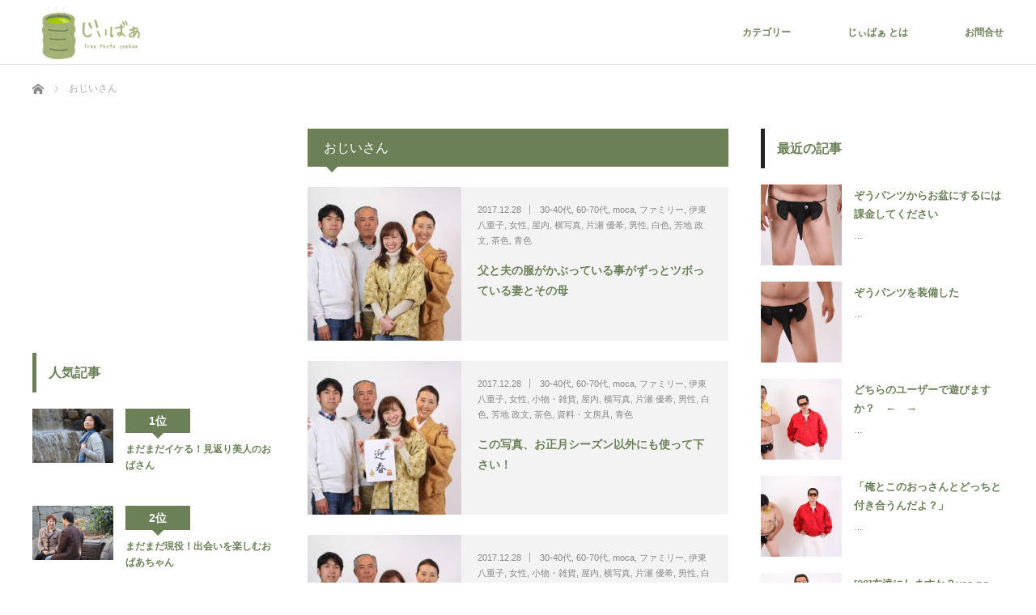

--- FILE ---
content_type: text/html; charset=UTF-8
request_url: https://zeebaa.net/archives/tag/%E3%81%8A%E3%81%98%E3%81%84%E3%81%95%E3%82%93
body_size: 15094
content:
<!DOCTYPE html>
<html class="pc" lang="ja"
	itemscope 
	itemtype="http://schema.org/WebSite" 
	prefix="og: http://ogp.me/ns#" >
<head>

<!-- Google Tag Manager -->
<script>(function(w,d,s,l,i){w[l]=w[l]||[];w[l].push({'gtm.start':
new Date().getTime(),event:'gtm.js'});var f=d.getElementsByTagName(s)[0],
j=d.createElement(s),dl=l!='dataLayer'?'&l='+l:'';j.async=true;j.src=
'https://www.googletagmanager.com/gtm.js?id='+i+dl;f.parentNode.insertBefore(j,f);
})(window,document,'script','dataLayer','GTM-557BZWS');</script>
<!-- End Google Tag Manager -->

<!-- Latest compiled and minified CSS -->
<link rel="stylesheet" href="https://maxcdn.bootstrapcdn.com/bootstrap/3.3.7/css/bootstrap.min.css" integrity="sha384-BVYiiSIFeK1dGmJRAkycuHAHRg32OmUcww7on3RYdg4Va+PmSTsz/K68vbdEjh4u" crossorigin="anonymous">

<!-- Optional theme -->
<link rel="stylesheet" href="https://maxcdn.bootstrapcdn.com/bootstrap/3.3.7/css/bootstrap-theme.min.css" integrity="sha384-rHyoN1iRsVXV4nD0JutlnGaslCJuC7uwjduW9SVrLvRYooPp2bWYgmgJQIXwl/Sp" crossorigin="anonymous">

<!-- Latest compiled and minified JavaScript -->
<script src="https://maxcdn.bootstrapcdn.com/bootstrap/3.3.7/js/bootstrap.min.js" integrity="sha384-Tc5IQib027qvyjSMfHjOMaLkfuWVxZxUPnCJA7l2mCWNIpG9mGCD8wGNIcPD7Txa" crossorigin="anonymous"></script>

<meta charset="UTF-8">
<!--[if IE]><meta http-equiv="X-UA-Compatible" content="IE=edge"><![endif]-->
<meta name="viewport" content="width=device-width">
<title>おじいさん | 無料シニア写真じぃばぁ</title>
<meta name="description" content="無料シニア写真 じぃばぁではシニアに特化した写真素材を全て完全無料にてご提供しております。シニア・タレントをプロカメラマンが撮影したハイクオリティな写真素材です。">
<link rel="pingback" href="https://zeebaa.net/xmlrpc.php">
<meta name='robots' content='max-image-preview:large' />

<!-- All in One SEO Pack 2.4.5 by Michael Torbert of Semper Fi Web Design[1451,1471] -->
<meta name="robots" content="noindex,follow" />
<link rel='next' href='https://zeebaa.net/archives/tag/%E3%81%8A%E3%81%98%E3%81%84%E3%81%95%E3%82%93/page/2' />

<link rel="canonical" href="https://zeebaa.net/archives/tag/%e3%81%8a%e3%81%98%e3%81%84%e3%81%95%e3%82%93" />
			<script type="text/javascript" >
				window.ga=window.ga||function(){(ga.q=ga.q||[]).push(arguments)};ga.l=+new Date;
				ga('create', 'UA-88643076-2', 'auto');
				// Plugins
				
				ga('send', 'pageview');
			</script>
			<script async src="https://www.google-analytics.com/analytics.js"></script>
			<!-- /all in one seo pack -->
<link rel="alternate" type="application/rss+xml" title="無料シニア写真じぃばぁ &raquo; フィード" href="https://zeebaa.net/feed" />
<link rel="alternate" type="application/rss+xml" title="無料シニア写真じぃばぁ &raquo; コメントフィード" href="https://zeebaa.net/comments/feed" />
<link rel="alternate" type="application/rss+xml" title="無料シニア写真じぃばぁ &raquo; おじいさん タグのフィード" href="https://zeebaa.net/archives/tag/%e3%81%8a%e3%81%98%e3%81%84%e3%81%95%e3%82%93/feed" />
<script type="text/javascript">
/* <![CDATA[ */
window._wpemojiSettings = {"baseUrl":"https:\/\/s.w.org\/images\/core\/emoji\/15.0.3\/72x72\/","ext":".png","svgUrl":"https:\/\/s.w.org\/images\/core\/emoji\/15.0.3\/svg\/","svgExt":".svg","source":{"concatemoji":"https:\/\/zeebaa.net\/wp-includes\/js\/wp-emoji-release.min.js?ver=6.5.7"}};
/*! This file is auto-generated */
!function(i,n){var o,s,e;function c(e){try{var t={supportTests:e,timestamp:(new Date).valueOf()};sessionStorage.setItem(o,JSON.stringify(t))}catch(e){}}function p(e,t,n){e.clearRect(0,0,e.canvas.width,e.canvas.height),e.fillText(t,0,0);var t=new Uint32Array(e.getImageData(0,0,e.canvas.width,e.canvas.height).data),r=(e.clearRect(0,0,e.canvas.width,e.canvas.height),e.fillText(n,0,0),new Uint32Array(e.getImageData(0,0,e.canvas.width,e.canvas.height).data));return t.every(function(e,t){return e===r[t]})}function u(e,t,n){switch(t){case"flag":return n(e,"\ud83c\udff3\ufe0f\u200d\u26a7\ufe0f","\ud83c\udff3\ufe0f\u200b\u26a7\ufe0f")?!1:!n(e,"\ud83c\uddfa\ud83c\uddf3","\ud83c\uddfa\u200b\ud83c\uddf3")&&!n(e,"\ud83c\udff4\udb40\udc67\udb40\udc62\udb40\udc65\udb40\udc6e\udb40\udc67\udb40\udc7f","\ud83c\udff4\u200b\udb40\udc67\u200b\udb40\udc62\u200b\udb40\udc65\u200b\udb40\udc6e\u200b\udb40\udc67\u200b\udb40\udc7f");case"emoji":return!n(e,"\ud83d\udc26\u200d\u2b1b","\ud83d\udc26\u200b\u2b1b")}return!1}function f(e,t,n){var r="undefined"!=typeof WorkerGlobalScope&&self instanceof WorkerGlobalScope?new OffscreenCanvas(300,150):i.createElement("canvas"),a=r.getContext("2d",{willReadFrequently:!0}),o=(a.textBaseline="top",a.font="600 32px Arial",{});return e.forEach(function(e){o[e]=t(a,e,n)}),o}function t(e){var t=i.createElement("script");t.src=e,t.defer=!0,i.head.appendChild(t)}"undefined"!=typeof Promise&&(o="wpEmojiSettingsSupports",s=["flag","emoji"],n.supports={everything:!0,everythingExceptFlag:!0},e=new Promise(function(e){i.addEventListener("DOMContentLoaded",e,{once:!0})}),new Promise(function(t){var n=function(){try{var e=JSON.parse(sessionStorage.getItem(o));if("object"==typeof e&&"number"==typeof e.timestamp&&(new Date).valueOf()<e.timestamp+604800&&"object"==typeof e.supportTests)return e.supportTests}catch(e){}return null}();if(!n){if("undefined"!=typeof Worker&&"undefined"!=typeof OffscreenCanvas&&"undefined"!=typeof URL&&URL.createObjectURL&&"undefined"!=typeof Blob)try{var e="postMessage("+f.toString()+"("+[JSON.stringify(s),u.toString(),p.toString()].join(",")+"));",r=new Blob([e],{type:"text/javascript"}),a=new Worker(URL.createObjectURL(r),{name:"wpTestEmojiSupports"});return void(a.onmessage=function(e){c(n=e.data),a.terminate(),t(n)})}catch(e){}c(n=f(s,u,p))}t(n)}).then(function(e){for(var t in e)n.supports[t]=e[t],n.supports.everything=n.supports.everything&&n.supports[t],"flag"!==t&&(n.supports.everythingExceptFlag=n.supports.everythingExceptFlag&&n.supports[t]);n.supports.everythingExceptFlag=n.supports.everythingExceptFlag&&!n.supports.flag,n.DOMReady=!1,n.readyCallback=function(){n.DOMReady=!0}}).then(function(){return e}).then(function(){var e;n.supports.everything||(n.readyCallback(),(e=n.source||{}).concatemoji?t(e.concatemoji):e.wpemoji&&e.twemoji&&(t(e.twemoji),t(e.wpemoji)))}))}((window,document),window._wpemojiSettings);
/* ]]> */
</script>
<link rel='stylesheet' id='style-css' href='https://zeebaa.net/wp-content/themes/izm_tcd034-child/style.css?ver=1.0.0' type='text/css' media='screen' />
<style id='wp-emoji-styles-inline-css' type='text/css'>

	img.wp-smiley, img.emoji {
		display: inline !important;
		border: none !important;
		box-shadow: none !important;
		height: 1em !important;
		width: 1em !important;
		margin: 0 0.07em !important;
		vertical-align: -0.1em !important;
		background: none !important;
		padding: 0 !important;
	}
</style>
<link rel='stylesheet' id='wp-block-library-css' href='https://zeebaa.net/wp-includes/css/dist/block-library/style.min.css?ver=6.5.7' type='text/css' media='all' />
<style id='classic-theme-styles-inline-css' type='text/css'>
/*! This file is auto-generated */
.wp-block-button__link{color:#fff;background-color:#32373c;border-radius:9999px;box-shadow:none;text-decoration:none;padding:calc(.667em + 2px) calc(1.333em + 2px);font-size:1.125em}.wp-block-file__button{background:#32373c;color:#fff;text-decoration:none}
</style>
<style id='global-styles-inline-css' type='text/css'>
body{--wp--preset--color--black: #000000;--wp--preset--color--cyan-bluish-gray: #abb8c3;--wp--preset--color--white: #ffffff;--wp--preset--color--pale-pink: #f78da7;--wp--preset--color--vivid-red: #cf2e2e;--wp--preset--color--luminous-vivid-orange: #ff6900;--wp--preset--color--luminous-vivid-amber: #fcb900;--wp--preset--color--light-green-cyan: #7bdcb5;--wp--preset--color--vivid-green-cyan: #00d084;--wp--preset--color--pale-cyan-blue: #8ed1fc;--wp--preset--color--vivid-cyan-blue: #0693e3;--wp--preset--color--vivid-purple: #9b51e0;--wp--preset--gradient--vivid-cyan-blue-to-vivid-purple: linear-gradient(135deg,rgba(6,147,227,1) 0%,rgb(155,81,224) 100%);--wp--preset--gradient--light-green-cyan-to-vivid-green-cyan: linear-gradient(135deg,rgb(122,220,180) 0%,rgb(0,208,130) 100%);--wp--preset--gradient--luminous-vivid-amber-to-luminous-vivid-orange: linear-gradient(135deg,rgba(252,185,0,1) 0%,rgba(255,105,0,1) 100%);--wp--preset--gradient--luminous-vivid-orange-to-vivid-red: linear-gradient(135deg,rgba(255,105,0,1) 0%,rgb(207,46,46) 100%);--wp--preset--gradient--very-light-gray-to-cyan-bluish-gray: linear-gradient(135deg,rgb(238,238,238) 0%,rgb(169,184,195) 100%);--wp--preset--gradient--cool-to-warm-spectrum: linear-gradient(135deg,rgb(74,234,220) 0%,rgb(151,120,209) 20%,rgb(207,42,186) 40%,rgb(238,44,130) 60%,rgb(251,105,98) 80%,rgb(254,248,76) 100%);--wp--preset--gradient--blush-light-purple: linear-gradient(135deg,rgb(255,206,236) 0%,rgb(152,150,240) 100%);--wp--preset--gradient--blush-bordeaux: linear-gradient(135deg,rgb(254,205,165) 0%,rgb(254,45,45) 50%,rgb(107,0,62) 100%);--wp--preset--gradient--luminous-dusk: linear-gradient(135deg,rgb(255,203,112) 0%,rgb(199,81,192) 50%,rgb(65,88,208) 100%);--wp--preset--gradient--pale-ocean: linear-gradient(135deg,rgb(255,245,203) 0%,rgb(182,227,212) 50%,rgb(51,167,181) 100%);--wp--preset--gradient--electric-grass: linear-gradient(135deg,rgb(202,248,128) 0%,rgb(113,206,126) 100%);--wp--preset--gradient--midnight: linear-gradient(135deg,rgb(2,3,129) 0%,rgb(40,116,252) 100%);--wp--preset--font-size--small: 13px;--wp--preset--font-size--medium: 20px;--wp--preset--font-size--large: 36px;--wp--preset--font-size--x-large: 42px;--wp--preset--spacing--20: 0.44rem;--wp--preset--spacing--30: 0.67rem;--wp--preset--spacing--40: 1rem;--wp--preset--spacing--50: 1.5rem;--wp--preset--spacing--60: 2.25rem;--wp--preset--spacing--70: 3.38rem;--wp--preset--spacing--80: 5.06rem;--wp--preset--shadow--natural: 6px 6px 9px rgba(0, 0, 0, 0.2);--wp--preset--shadow--deep: 12px 12px 50px rgba(0, 0, 0, 0.4);--wp--preset--shadow--sharp: 6px 6px 0px rgba(0, 0, 0, 0.2);--wp--preset--shadow--outlined: 6px 6px 0px -3px rgba(255, 255, 255, 1), 6px 6px rgba(0, 0, 0, 1);--wp--preset--shadow--crisp: 6px 6px 0px rgba(0, 0, 0, 1);}:where(.is-layout-flex){gap: 0.5em;}:where(.is-layout-grid){gap: 0.5em;}body .is-layout-flex{display: flex;}body .is-layout-flex{flex-wrap: wrap;align-items: center;}body .is-layout-flex > *{margin: 0;}body .is-layout-grid{display: grid;}body .is-layout-grid > *{margin: 0;}:where(.wp-block-columns.is-layout-flex){gap: 2em;}:where(.wp-block-columns.is-layout-grid){gap: 2em;}:where(.wp-block-post-template.is-layout-flex){gap: 1.25em;}:where(.wp-block-post-template.is-layout-grid){gap: 1.25em;}.has-black-color{color: var(--wp--preset--color--black) !important;}.has-cyan-bluish-gray-color{color: var(--wp--preset--color--cyan-bluish-gray) !important;}.has-white-color{color: var(--wp--preset--color--white) !important;}.has-pale-pink-color{color: var(--wp--preset--color--pale-pink) !important;}.has-vivid-red-color{color: var(--wp--preset--color--vivid-red) !important;}.has-luminous-vivid-orange-color{color: var(--wp--preset--color--luminous-vivid-orange) !important;}.has-luminous-vivid-amber-color{color: var(--wp--preset--color--luminous-vivid-amber) !important;}.has-light-green-cyan-color{color: var(--wp--preset--color--light-green-cyan) !important;}.has-vivid-green-cyan-color{color: var(--wp--preset--color--vivid-green-cyan) !important;}.has-pale-cyan-blue-color{color: var(--wp--preset--color--pale-cyan-blue) !important;}.has-vivid-cyan-blue-color{color: var(--wp--preset--color--vivid-cyan-blue) !important;}.has-vivid-purple-color{color: var(--wp--preset--color--vivid-purple) !important;}.has-black-background-color{background-color: var(--wp--preset--color--black) !important;}.has-cyan-bluish-gray-background-color{background-color: var(--wp--preset--color--cyan-bluish-gray) !important;}.has-white-background-color{background-color: var(--wp--preset--color--white) !important;}.has-pale-pink-background-color{background-color: var(--wp--preset--color--pale-pink) !important;}.has-vivid-red-background-color{background-color: var(--wp--preset--color--vivid-red) !important;}.has-luminous-vivid-orange-background-color{background-color: var(--wp--preset--color--luminous-vivid-orange) !important;}.has-luminous-vivid-amber-background-color{background-color: var(--wp--preset--color--luminous-vivid-amber) !important;}.has-light-green-cyan-background-color{background-color: var(--wp--preset--color--light-green-cyan) !important;}.has-vivid-green-cyan-background-color{background-color: var(--wp--preset--color--vivid-green-cyan) !important;}.has-pale-cyan-blue-background-color{background-color: var(--wp--preset--color--pale-cyan-blue) !important;}.has-vivid-cyan-blue-background-color{background-color: var(--wp--preset--color--vivid-cyan-blue) !important;}.has-vivid-purple-background-color{background-color: var(--wp--preset--color--vivid-purple) !important;}.has-black-border-color{border-color: var(--wp--preset--color--black) !important;}.has-cyan-bluish-gray-border-color{border-color: var(--wp--preset--color--cyan-bluish-gray) !important;}.has-white-border-color{border-color: var(--wp--preset--color--white) !important;}.has-pale-pink-border-color{border-color: var(--wp--preset--color--pale-pink) !important;}.has-vivid-red-border-color{border-color: var(--wp--preset--color--vivid-red) !important;}.has-luminous-vivid-orange-border-color{border-color: var(--wp--preset--color--luminous-vivid-orange) !important;}.has-luminous-vivid-amber-border-color{border-color: var(--wp--preset--color--luminous-vivid-amber) !important;}.has-light-green-cyan-border-color{border-color: var(--wp--preset--color--light-green-cyan) !important;}.has-vivid-green-cyan-border-color{border-color: var(--wp--preset--color--vivid-green-cyan) !important;}.has-pale-cyan-blue-border-color{border-color: var(--wp--preset--color--pale-cyan-blue) !important;}.has-vivid-cyan-blue-border-color{border-color: var(--wp--preset--color--vivid-cyan-blue) !important;}.has-vivid-purple-border-color{border-color: var(--wp--preset--color--vivid-purple) !important;}.has-vivid-cyan-blue-to-vivid-purple-gradient-background{background: var(--wp--preset--gradient--vivid-cyan-blue-to-vivid-purple) !important;}.has-light-green-cyan-to-vivid-green-cyan-gradient-background{background: var(--wp--preset--gradient--light-green-cyan-to-vivid-green-cyan) !important;}.has-luminous-vivid-amber-to-luminous-vivid-orange-gradient-background{background: var(--wp--preset--gradient--luminous-vivid-amber-to-luminous-vivid-orange) !important;}.has-luminous-vivid-orange-to-vivid-red-gradient-background{background: var(--wp--preset--gradient--luminous-vivid-orange-to-vivid-red) !important;}.has-very-light-gray-to-cyan-bluish-gray-gradient-background{background: var(--wp--preset--gradient--very-light-gray-to-cyan-bluish-gray) !important;}.has-cool-to-warm-spectrum-gradient-background{background: var(--wp--preset--gradient--cool-to-warm-spectrum) !important;}.has-blush-light-purple-gradient-background{background: var(--wp--preset--gradient--blush-light-purple) !important;}.has-blush-bordeaux-gradient-background{background: var(--wp--preset--gradient--blush-bordeaux) !important;}.has-luminous-dusk-gradient-background{background: var(--wp--preset--gradient--luminous-dusk) !important;}.has-pale-ocean-gradient-background{background: var(--wp--preset--gradient--pale-ocean) !important;}.has-electric-grass-gradient-background{background: var(--wp--preset--gradient--electric-grass) !important;}.has-midnight-gradient-background{background: var(--wp--preset--gradient--midnight) !important;}.has-small-font-size{font-size: var(--wp--preset--font-size--small) !important;}.has-medium-font-size{font-size: var(--wp--preset--font-size--medium) !important;}.has-large-font-size{font-size: var(--wp--preset--font-size--large) !important;}.has-x-large-font-size{font-size: var(--wp--preset--font-size--x-large) !important;}
.wp-block-navigation a:where(:not(.wp-element-button)){color: inherit;}
:where(.wp-block-post-template.is-layout-flex){gap: 1.25em;}:where(.wp-block-post-template.is-layout-grid){gap: 1.25em;}
:where(.wp-block-columns.is-layout-flex){gap: 2em;}:where(.wp-block-columns.is-layout-grid){gap: 2em;}
.wp-block-pullquote{font-size: 1.5em;line-height: 1.6;}
</style>
<link rel='stylesheet' id='contact-form-7-css' href='https://zeebaa.net/wp-content/plugins/contact-form-7/includes/css/styles.css?ver=5.0' type='text/css' media='all' />
<link rel='stylesheet' id='parent-style-css' href='https://zeebaa.net/wp-content/themes/izm_tcd034/style.css?ver=6.5.7' type='text/css' media='all' />
<link rel='stylesheet' id='child-style-css' href='https://zeebaa.net/wp-content/themes/izm_tcd034-child/style.css?ver=6.5.7' type='text/css' media='all' />
<link rel='stylesheet' id='msl-main-css' href='https://zeebaa.net/wp-content/plugins/master-slider/public/assets/css/masterslider.main.css?ver=3.4.1' type='text/css' media='all' />
<link rel='stylesheet' id='msl-custom-css' href='https://zeebaa.net/wp-content/uploads/master-slider/custom.css?ver=3.3' type='text/css' media='all' />
<script type="text/javascript" src="https://zeebaa.net/wp-includes/js/jquery/jquery.min.js?ver=3.7.1" id="jquery-core-js"></script>
<script type="text/javascript" src="https://zeebaa.net/wp-includes/js/jquery/jquery-migrate.min.js?ver=3.4.1" id="jquery-migrate-js"></script>
<link rel="https://api.w.org/" href="https://zeebaa.net/wp-json/" /><link rel="alternate" type="application/json" href="https://zeebaa.net/wp-json/wp/v2/tags/275" /><script>var ms_grabbing_curosr = 'https://zeebaa.net/wp-content/plugins/master-slider/public/assets/css/common/grabbing.cur', ms_grab_curosr = 'https://zeebaa.net/wp-content/plugins/master-slider/public/assets/css/common/grab.cur';</script>
<meta name="generator" content="MasterSlider 3.4.1 - Responsive Touch Image Slider | avt.li/msf" />

<script src="https://zeebaa.net/wp-content/themes/izm_tcd034/js/jquery.easing.js?ver=1.0.0"></script>
<script src="https://zeebaa.net/wp-content/themes/izm_tcd034/js/jscript.js?ver=1.0.0"></script>
<script src="https://zeebaa.net/wp-content/themes/izm_tcd034/js/comment.js?ver=1.0.0"></script>
<script src="https://zeebaa.net/wp-content/themes/izm_tcd034/js/header_fix.js?ver=1.0.0"></script>

<link rel="stylesheet" media="screen and (max-width:770px)" href="https://zeebaa.net/wp-content/themes/izm_tcd034/responsive.css?ver=1.0.0">
<link rel="stylesheet" media="screen and (max-width:770px)" href="https://zeebaa.net/wp-content/themes/izm_tcd034/footer-bar/footer-bar.css?ver=1.0.0">

<link rel="stylesheet" href="https://zeebaa.net/wp-content/themes/izm_tcd034/japanese.css?ver=1.0.0">

<!--[if lt IE 9]>
<script src="https://zeebaa.net/wp-content/themes/izm_tcd034/js/html5.js?ver=1.0.0"></script>
<![endif]-->


<style type="text/css">

#logo { top:3px; left:5px; }

a:hover, .pc #global_menu li a:hover, .pc #global_menu > ul > li.active > a, .post_list li.type1 .meta li a:hover, .post_list li.type2 .meta li a:hover, #footer_menu li a:hover, #home_slider .info_inner .title_link:hover, #post_meta_top a:hover, #bread_crumb li a:hover, #comment_header ul li a:hover
 { color:#A3B076; }

.pc #global_menu ul ul a, #return_top a:hover, .next_page_link a:hover, .recommend_slider .slick-prev:hover, .recommend_slider .slick-next:hover, .post_list li.type1 .title a:hover, .recommend_slider .category a:hover, .page_navi a:hover, #index_post_list_tab li a:hover,
  #wp-calendar td a:hover, #wp-calendar #prev a:hover, #wp-calendar #next a:hover, .widget_search #search-btn input:hover, .widget_search #searchsubmit:hover, .side_widget.google_search #searchsubmit:hover, .collapse_category_list li a:hover,
   #submit_comment:hover, #post_pagination a:hover, #post_pagination p, a.menu_button:hover, .author_info_link:hover, .author_profile .author_social_link li.author_link a:hover
    { background-color:#A3B076; }

.mobile #global_menu li a:hover { background-color:#A3B076 !important; }

#comment_textarea textarea:focus, #guest_info input:focus
 { border-color:#A3B076; }

.pc #global_menu li a:hover { border-color:#A3B076; }
.pc #global_menu > ul > li.active > a { border-color:#A3B076; }

.pc #global_menu ul ul a:hover
 { background-color:#6B8057; }

.recommend_slider_wrap h3
 { border-color:#6B8057; }

.popular_post_list .rank
 { background-color:#A3B076; }

.popular_post_list .rank1 .rank, .popular_post_list .rank2 .rank, .popular_post_list .rank3 .rank
 { background-color:#6B8057; }

.popular_post_list .rank:before
{ border-color:#A3B076 transparent transparent transparent; }

.popular_post_list .rank1 .rank:before, .popular_post_list .rank2 .rank:before, .popular_post_list .rank3 .rank:before
{ border-color:#6B8057 transparent transparent transparent; }

#post_title { font-size:21px; }
.post_content { font-size:14px; }
.home #index_post_list1 .post_list li.type1 .title, .home #index_post_list1 .post_list li.type2 .title { font-size:14px; }
.home #index_post_list2 .post_list li.type1 .title, .home #index_post_list2 .post_list li.type2 .title { font-size:14px; }
.home #index_post_list3 .post_list li.type1 .title, .home #index_post_list3 .post_list li.type2 .title { font-size:14px; }
.home #index_post_list4 .post_list li.type1 .title, .home #index_post_list4 .post_list li.type2 .title { font-size:14px; }
.archive .post_list li.type1 .title, .archive .post_list li.type2 .title { font-size:14px; }





#popular_post_list_widget-2 .side_headline { border-color:#6B8057; }
#styled_post_list1_widget-3 .side_headline { border-color:#6B8057; }
#tcdw_category_list_widget-2 .side_headline { border-color:#6B8057; }
#tag_cloud-3 .side_headline { border-color:#6B8057; }
#popular_post_list_widget-4 .side_headline { border-color:#6B8057; }
#tcdw_category_list_widget-4 .side_headline { border-color:#6B8057; }
#popular_post_list_widget-3 .side_headline { border-color:#6B8057; }
#tcdw_category_list_widget-3 .side_headline { border-color:#6B8057; }
a {
color:#6b8057;
}
h3 {
color:#6b8057 ;
}
#post_meta_top {
background: #6b8057;
}
#post_meta_top:before {
border-color: #6b8057 transparent transparent transparent;
}
#index_post_list_tab li a.active {
background: #a3b076 !important;
}
.collapse_category_list li a{
background: #6b8057;
}
.collapse_category_list .parent_category > a {
background: #a3b076;
}
.post_list li.type1 .meta {
background: #6b8057;
}
.post_list li.type1 .title a {
background: rgba(163,176,118,0.6);
}
#related_post .headline {
background: #6b8057;
}
#comment_headline {
background: #6b8057;
}
#footer {
background: #6b8057;
}
.archive_headline {
background: #6b8057;
}
.archive_headline:before {
border-color: #6b8057 transparent transparent transparent;
}
#page_title {
background: #6b8057;
}
#page_title:before {
border-color: #6b8057 transparent transparent transparent;
}
.popular_post_list .image img {
height: auto;
}
#related_post li a.image img {
height: auto;
}

</style>


<style type="text/css">.broken_link, a.broken_link {
	text-decoration: line-through;
}</style><link rel="icon" href="https://zeebaa.net/wp-content/uploads/2017/05/cropped-logo-75x75.png" sizes="32x32" />
<link rel="icon" href="https://zeebaa.net/wp-content/uploads/2017/05/cropped-logo-300x300.png" sizes="192x192" />
<link rel="apple-touch-icon" href="https://zeebaa.net/wp-content/uploads/2017/05/cropped-logo-300x300.png" />
<meta name="msapplication-TileImage" content="https://zeebaa.net/wp-content/uploads/2017/05/cropped-logo-300x300.png" />
</head>
<body class="archive tag tag-275 _masterslider _ms_version_3.4.1 layout3">

<!-- Google Tag Manager (noscript) -->
<noscript><iframe src="https://www.googletagmanager.com/ns.html?id=GTM-557BZWS"
height="0" width="0" style="display:none;visibility:hidden"></iframe></noscript>
<!-- End Google Tag Manager (noscript) -->


 <div id="header">
  <div id="header_inner">

   <!-- logo -->
   <div id='logo_image'>
<h1 id="logo"><a href=" https://zeebaa.net/" title="無料シニア写真じぃばぁ" data-label="無料シニア写真じぃばぁ"><img src="https://zeebaa.net/wp-content/uploads/tcd-w/logo-resized.png?1768087157" alt="無料シニア写真じぃばぁ" title="無料シニア写真じぃばぁ" /></a></h1>
</div>
   <!-- global menu -->
      <a href="#" class="menu_button"></a>
   <div id="global_menu" class="clearfix">
    <ul id="menu-%e3%83%a1%e3%82%a4%e3%83%b3" class="menu"><li id="menu-item-6871" class="menu-item menu-item-type-custom menu-item-object-custom menu-item-has-children menu-item-6871"><a>カテゴリー</a>
<ul class="sub-menu">
	<li id="menu-item-6834" class="menu-item menu-item-type-post_type menu-item-object-page menu-item-6834"><a href="https://zeebaa.net/%e3%83%a2%e3%83%87%e3%83%ab%e4%b8%80%e8%a6%a7">モデル一覧</a></li>
	<li id="menu-item-6949" class="menu-item menu-item-type-taxonomy menu-item-object-category menu-item-has-children menu-item-6949"><a href="https://zeebaa.net/archives/category/sex">性別</a>
	<ul class="sub-menu">
		<li id="menu-item-6950" class="menu-item menu-item-type-taxonomy menu-item-object-category menu-item-6950"><a href="https://zeebaa.net/archives/category/sex/man">男性</a></li>
		<li id="menu-item-6951" class="menu-item menu-item-type-taxonomy menu-item-object-category menu-item-6951"><a href="https://zeebaa.net/archives/category/sex/woman">女性</a></li>
	</ul>
</li>
	<li id="menu-item-6952" class="menu-item menu-item-type-taxonomy menu-item-object-category menu-item-has-children menu-item-6952"><a href="https://zeebaa.net/archives/category/age">年齢</a>
	<ul class="sub-menu">
		<li id="menu-item-6953" class="menu-item menu-item-type-taxonomy menu-item-object-category menu-item-6953"><a href="https://zeebaa.net/archives/category/age/40-50%e4%bb%a3">40-50代</a></li>
		<li id="menu-item-6954" class="menu-item menu-item-type-taxonomy menu-item-object-category menu-item-6954"><a href="https://zeebaa.net/archives/category/age/50-60">50-60代</a></li>
		<li id="menu-item-6955" class="menu-item menu-item-type-taxonomy menu-item-object-category menu-item-6955"><a href="https://zeebaa.net/archives/category/age/60-70">60-70代</a></li>
		<li id="menu-item-6956" class="menu-item menu-item-type-taxonomy menu-item-object-category menu-item-6956"><a href="https://zeebaa.net/archives/category/age/70-80">70-80代</a></li>
	</ul>
</li>
	<li id="menu-item-6874" class="menu-item menu-item-type-taxonomy menu-item-object-category menu-item-6874"><a href="https://zeebaa.net/archives/category/family">ファミリー</a></li>
	<li id="menu-item-6875" class="menu-item menu-item-type-taxonomy menu-item-object-category menu-item-6875"><a href="https://zeebaa.net/archives/category/couple">恋人・夫婦</a></li>
	<li id="menu-item-6873" class="menu-item menu-item-type-taxonomy menu-item-object-category menu-item-6873"><a href="https://zeebaa.net/archives/category/parts">パーツ</a></li>
</ul>
</li>
<li id="menu-item-1970" class="menu-item menu-item-type-post_type menu-item-object-page menu-item-1970"><a href="https://zeebaa.net/about">じぃばぁ とは</a></li>
<li id="menu-item-1969" class="menu-item menu-item-type-post_type menu-item-object-page menu-item-1969"><a href="https://zeebaa.net/inquiry">お問合せ</a></li>
</ul>   </div>
   
  </div><!-- END #header_inner -->
 </div><!-- END #header -->

 <div id="main_contents" class="clearfix">

  <!-- bread crumb -->
    
<ul id="bread_crumb" class="clearfix">
 <li itemscope="itemscope" itemtype="http://data-vocabulary.org/Breadcrumb" class="home"><a itemprop="url" href="https://zeebaa.net/"><span itemprop="title" >ホーム</span></a></li>

 <li class="last">おじいさん</li>

</ul>
  
<div id="main_col">

  <h2 class="archive_headline">おじいさん</h2>
 
 
  <ol class="post_list clearfix">
    <li class="article type2 clearfix">
   <a href="https://zeebaa.net/archives/8210" title="父と夫の服がかぶっている事がずっとツボっている妻とその母" class="image"><img width="190" height="190" src="https://zeebaa.net/wp-content/uploads/2017/12/tzb-000715-190x190.jpg" class="attachment-size1 size-size1 wp-post-image" alt="" decoding="async" srcset="https://zeebaa.net/wp-content/uploads/2017/12/tzb-000715-190x190.jpg 190w, https://zeebaa.net/wp-content/uploads/2017/12/tzb-000715-150x150.jpg 150w, https://zeebaa.net/wp-content/uploads/2017/12/tzb-000715-120x120.jpg 120w" sizes="(max-width: 190px) 100vw, 190px" /></a>
   <div class="info">
        <ul class="meta clearfix">
     <li class="date"><time class="entry-date updated" datetime="2017-12-08T00:38:36+09:00">2017.12.28</time></li>     <li class="category"><a href="https://zeebaa.net/archives/category/age/30-40" rel="category tag">30-40代</a>, <a href="https://zeebaa.net/archives/category/age/60-70" rel="category tag">60-70代</a>, <a href="https://zeebaa.net/archives/category/model/moca" rel="category tag">moca</a>, <a href="https://zeebaa.net/archives/category/family" rel="category tag">ファミリー</a>, <a href="https://zeebaa.net/archives/category/model/y-ito" rel="category tag">伊東 八重子</a>, <a href="https://zeebaa.net/archives/category/sex/woman" rel="category tag">女性</a>, <a href="https://zeebaa.net/archives/category/photo/place/indoor" rel="category tag">屋内</a>, <a href="https://zeebaa.net/archives/category/photo/composition/side" rel="category tag">横写真</a>, <a href="https://zeebaa.net/archives/category/model/y-katase" rel="category tag">片瀬 優希</a>, <a href="https://zeebaa.net/archives/category/sex/man" rel="category tag">男性</a>, <a href="https://zeebaa.net/archives/category/photo/color/white" rel="category tag">白色</a>, <a href="https://zeebaa.net/archives/category/model/m-houchi" rel="category tag">芳地 政文</a>, <a href="https://zeebaa.net/archives/category/photo/color/brown" rel="category tag">茶色</a>, <a href="https://zeebaa.net/archives/category/photo/color/blue" rel="category tag">青色</a></li>    </ul>
        <p class="title"><a href="https://zeebaa.net/archives/8210" title="父と夫の服がかぶっている事がずっとツボっている妻とその母">父と夫の服がかぶっている事がずっとツボっている妻とその母</a></p>
   </div>
  </li>
    <li class="article type2 clearfix">
   <a href="https://zeebaa.net/archives/8213" title="この写真、お正月シーズン以外にも使って下さい！" class="image"><img width="190" height="190" src="https://zeebaa.net/wp-content/uploads/2017/12/tzb-000716-190x190.jpg" class="attachment-size1 size-size1 wp-post-image" alt="" decoding="async" srcset="https://zeebaa.net/wp-content/uploads/2017/12/tzb-000716-190x190.jpg 190w, https://zeebaa.net/wp-content/uploads/2017/12/tzb-000716-150x150.jpg 150w, https://zeebaa.net/wp-content/uploads/2017/12/tzb-000716-120x120.jpg 120w" sizes="(max-width: 190px) 100vw, 190px" /></a>
   <div class="info">
        <ul class="meta clearfix">
     <li class="date"><time class="entry-date updated" datetime="2017-12-08T00:39:16+09:00">2017.12.28</time></li>     <li class="category"><a href="https://zeebaa.net/archives/category/age/30-40" rel="category tag">30-40代</a>, <a href="https://zeebaa.net/archives/category/age/60-70" rel="category tag">60-70代</a>, <a href="https://zeebaa.net/archives/category/model/moca" rel="category tag">moca</a>, <a href="https://zeebaa.net/archives/category/family" rel="category tag">ファミリー</a>, <a href="https://zeebaa.net/archives/category/model/y-ito" rel="category tag">伊東 八重子</a>, <a href="https://zeebaa.net/archives/category/sex/woman" rel="category tag">女性</a>, <a href="https://zeebaa.net/archives/category/photo/life/accessory" rel="category tag">小物・雑貨</a>, <a href="https://zeebaa.net/archives/category/photo/place/indoor" rel="category tag">屋内</a>, <a href="https://zeebaa.net/archives/category/photo/composition/side" rel="category tag">横写真</a>, <a href="https://zeebaa.net/archives/category/model/y-katase" rel="category tag">片瀬 優希</a>, <a href="https://zeebaa.net/archives/category/sex/man" rel="category tag">男性</a>, <a href="https://zeebaa.net/archives/category/photo/color/white" rel="category tag">白色</a>, <a href="https://zeebaa.net/archives/category/model/m-houchi" rel="category tag">芳地 政文</a>, <a href="https://zeebaa.net/archives/category/photo/color/brown" rel="category tag">茶色</a>, <a href="https://zeebaa.net/archives/category/photo/life/stationery" rel="category tag">資料・文房具</a>, <a href="https://zeebaa.net/archives/category/photo/color/blue" rel="category tag">青色</a></li>    </ul>
        <p class="title"><a href="https://zeebaa.net/archives/8213" title="この写真、お正月シーズン以外にも使って下さい！">この写真、お正月シーズン以外にも使って下さい！</a></p>
   </div>
  </li>
    <li class="article type2 clearfix">
   <a href="https://zeebaa.net/archives/8218" title="今年も無料素材サイト「じぃばぁ」をよろしくお願いいたします。" class="image"><img width="190" height="190" src="https://zeebaa.net/wp-content/uploads/2017/12/tzb-000717-190x190.jpg" class="attachment-size1 size-size1 wp-post-image" alt="" decoding="async" srcset="https://zeebaa.net/wp-content/uploads/2017/12/tzb-000717-190x190.jpg 190w, https://zeebaa.net/wp-content/uploads/2017/12/tzb-000717-150x150.jpg 150w, https://zeebaa.net/wp-content/uploads/2017/12/tzb-000717-120x120.jpg 120w" sizes="(max-width: 190px) 100vw, 190px" /></a>
   <div class="info">
        <ul class="meta clearfix">
     <li class="date"><time class="entry-date updated" datetime="2017-12-08T00:36:32+09:00">2017.12.28</time></li>     <li class="category"><a href="https://zeebaa.net/archives/category/age/30-40" rel="category tag">30-40代</a>, <a href="https://zeebaa.net/archives/category/age/60-70" rel="category tag">60-70代</a>, <a href="https://zeebaa.net/archives/category/model/moca" rel="category tag">moca</a>, <a href="https://zeebaa.net/archives/category/family" rel="category tag">ファミリー</a>, <a href="https://zeebaa.net/archives/category/model/y-ito" rel="category tag">伊東 八重子</a>, <a href="https://zeebaa.net/archives/category/sex/woman" rel="category tag">女性</a>, <a href="https://zeebaa.net/archives/category/photo/life/accessory" rel="category tag">小物・雑貨</a>, <a href="https://zeebaa.net/archives/category/photo/place/indoor" rel="category tag">屋内</a>, <a href="https://zeebaa.net/archives/category/photo/composition/side" rel="category tag">横写真</a>, <a href="https://zeebaa.net/archives/category/model/y-katase" rel="category tag">片瀬 優希</a>, <a href="https://zeebaa.net/archives/category/sex/man" rel="category tag">男性</a>, <a href="https://zeebaa.net/archives/category/photo/color/white" rel="category tag">白色</a>, <a href="https://zeebaa.net/archives/category/model/m-houchi" rel="category tag">芳地 政文</a>, <a href="https://zeebaa.net/archives/category/photo/color/brown" rel="category tag">茶色</a>, <a href="https://zeebaa.net/archives/category/photo/life/stationery" rel="category tag">資料・文房具</a>, <a href="https://zeebaa.net/archives/category/photo/color/blue" rel="category tag">青色</a></li>    </ul>
        <p class="title"><a href="https://zeebaa.net/archives/8218" title="今年も無料素材サイト「じぃばぁ」をよろしくお願いいたします。">今年も無料素材サイト「じぃばぁ」をよろしくお願いいたします。</a></p>
   </div>
  </li>
    <li class="article type2 clearfix">
   <a href="https://zeebaa.net/archives/8200" title="「そういえばおとうさんと服がかぶってます」にツボる妻とその母" class="image"><img width="190" height="190" src="https://zeebaa.net/wp-content/uploads/2017/12/tzb-000712-190x190.jpg" class="attachment-size1 size-size1 wp-post-image" alt="" decoding="async" loading="lazy" srcset="https://zeebaa.net/wp-content/uploads/2017/12/tzb-000712-190x190.jpg 190w, https://zeebaa.net/wp-content/uploads/2017/12/tzb-000712-150x150.jpg 150w, https://zeebaa.net/wp-content/uploads/2017/12/tzb-000712-120x120.jpg 120w" sizes="(max-width: 190px) 100vw, 190px" /></a>
   <div class="info">
        <ul class="meta clearfix">
     <li class="date"><time class="entry-date updated" datetime="2017-12-08T00:33:19+09:00">2017.12.27</time></li>     <li class="category"><a href="https://zeebaa.net/archives/category/age/30-40" rel="category tag">30-40代</a>, <a href="https://zeebaa.net/archives/category/age/60-70" rel="category tag">60-70代</a>, <a href="https://zeebaa.net/archives/category/model/moca" rel="category tag">moca</a>, <a href="https://zeebaa.net/archives/category/family" rel="category tag">ファミリー</a>, <a href="https://zeebaa.net/archives/category/model/y-ito" rel="category tag">伊東 八重子</a>, <a href="https://zeebaa.net/archives/category/sex/woman" rel="category tag">女性</a>, <a href="https://zeebaa.net/archives/category/photo/place/indoor" rel="category tag">屋内</a>, <a href="https://zeebaa.net/archives/category/photo/composition/side" rel="category tag">横写真</a>, <a href="https://zeebaa.net/archives/category/model/y-katase" rel="category tag">片瀬 優希</a>, <a href="https://zeebaa.net/archives/category/sex/man" rel="category tag">男性</a>, <a href="https://zeebaa.net/archives/category/photo/color/white" rel="category tag">白色</a>, <a href="https://zeebaa.net/archives/category/model/m-houchi" rel="category tag">芳地 政文</a>, <a href="https://zeebaa.net/archives/category/photo/color/brown" rel="category tag">茶色</a>, <a href="https://zeebaa.net/archives/category/photo/color/blue" rel="category tag">青色</a></li>    </ul>
        <p class="title"><a href="https://zeebaa.net/archives/8200" title="「そういえばおとうさんと服がかぶってます」にツボる妻とその母">「そういえばおとうさんと服がかぶってます」にツボる妻とその母</a></p>
   </div>
  </li>
    <li class="article type2 clearfix">
   <a href="https://zeebaa.net/archives/8202" title="たまには夫をセンターに。" class="image"><img width="190" height="190" src="https://zeebaa.net/wp-content/uploads/2017/12/tzb-000713-190x190.jpg" class="attachment-size1 size-size1 wp-post-image" alt="" decoding="async" loading="lazy" srcset="https://zeebaa.net/wp-content/uploads/2017/12/tzb-000713-190x190.jpg 190w, https://zeebaa.net/wp-content/uploads/2017/12/tzb-000713-150x150.jpg 150w, https://zeebaa.net/wp-content/uploads/2017/12/tzb-000713-120x120.jpg 120w" sizes="(max-width: 190px) 100vw, 190px" /></a>
   <div class="info">
        <ul class="meta clearfix">
     <li class="date"><time class="entry-date updated" datetime="2017-12-08T00:36:50+09:00">2017.12.27</time></li>     <li class="category"><a href="https://zeebaa.net/archives/category/age/30-40" rel="category tag">30-40代</a>, <a href="https://zeebaa.net/archives/category/age/60-70" rel="category tag">60-70代</a>, <a href="https://zeebaa.net/archives/category/model/moca" rel="category tag">moca</a>, <a href="https://zeebaa.net/archives/category/family" rel="category tag">ファミリー</a>, <a href="https://zeebaa.net/archives/category/model/y-ito" rel="category tag">伊東 八重子</a>, <a href="https://zeebaa.net/archives/category/sex/woman" rel="category tag">女性</a>, <a href="https://zeebaa.net/archives/category/photo/place/indoor" rel="category tag">屋内</a>, <a href="https://zeebaa.net/archives/category/photo/composition/side" rel="category tag">横写真</a>, <a href="https://zeebaa.net/archives/category/model/y-katase" rel="category tag">片瀬 優希</a>, <a href="https://zeebaa.net/archives/category/sex/man" rel="category tag">男性</a>, <a href="https://zeebaa.net/archives/category/photo/color/white" rel="category tag">白色</a>, <a href="https://zeebaa.net/archives/category/model/m-houchi" rel="category tag">芳地 政文</a>, <a href="https://zeebaa.net/archives/category/photo/color/brown" rel="category tag">茶色</a>, <a href="https://zeebaa.net/archives/category/photo/color/blue" rel="category tag">青色</a></li>    </ul>
        <p class="title"><a href="https://zeebaa.net/archives/8202" title="たまには夫をセンターに。">たまには夫をセンターに。</a></p>
   </div>
  </li>
    <li class="article type2 clearfix">
   <a href="https://zeebaa.net/archives/8206" title="肩を抱かれてつい眠くなってしまう夫。" class="image"><img width="190" height="190" src="https://zeebaa.net/wp-content/uploads/2017/12/tzb-000714-190x190.jpg" class="attachment-size1 size-size1 wp-post-image" alt="" decoding="async" loading="lazy" srcset="https://zeebaa.net/wp-content/uploads/2017/12/tzb-000714-190x190.jpg 190w, https://zeebaa.net/wp-content/uploads/2017/12/tzb-000714-150x150.jpg 150w, https://zeebaa.net/wp-content/uploads/2017/12/tzb-000714-120x120.jpg 120w" sizes="(max-width: 190px) 100vw, 190px" /></a>
   <div class="info">
        <ul class="meta clearfix">
     <li class="date"><time class="entry-date updated" datetime="2017-12-08T00:32:24+09:00">2017.12.27</time></li>     <li class="category"><a href="https://zeebaa.net/archives/category/age/30-40" rel="category tag">30-40代</a>, <a href="https://zeebaa.net/archives/category/age/60-70" rel="category tag">60-70代</a>, <a href="https://zeebaa.net/archives/category/model/moca" rel="category tag">moca</a>, <a href="https://zeebaa.net/archives/category/family" rel="category tag">ファミリー</a>, <a href="https://zeebaa.net/archives/category/model/y-ito" rel="category tag">伊東 八重子</a>, <a href="https://zeebaa.net/archives/category/sex/woman" rel="category tag">女性</a>, <a href="https://zeebaa.net/archives/category/photo/place/indoor" rel="category tag">屋内</a>, <a href="https://zeebaa.net/archives/category/photo/composition/side" rel="category tag">横写真</a>, <a href="https://zeebaa.net/archives/category/model/y-katase" rel="category tag">片瀬 優希</a>, <a href="https://zeebaa.net/archives/category/sex/man" rel="category tag">男性</a>, <a href="https://zeebaa.net/archives/category/photo/color/white" rel="category tag">白色</a>, <a href="https://zeebaa.net/archives/category/model/m-houchi" rel="category tag">芳地 政文</a>, <a href="https://zeebaa.net/archives/category/photo/color/brown" rel="category tag">茶色</a>, <a href="https://zeebaa.net/archives/category/photo/color/blue" rel="category tag">青色</a></li>    </ul>
        <p class="title"><a href="https://zeebaa.net/archives/8206" title="肩を抱かれてつい眠くなってしまう夫。">肩を抱かれてつい眠くなってしまう夫。</a></p>
   </div>
  </li>
    <li class="article type2 clearfix">
   <a href="https://zeebaa.net/archives/8193" title="一致団結する事を誓う家族。" class="image"><img width="190" height="190" src="https://zeebaa.net/wp-content/uploads/2017/12/tzb-000709-190x190.jpg" class="attachment-size1 size-size1 wp-post-image" alt="" decoding="async" loading="lazy" srcset="https://zeebaa.net/wp-content/uploads/2017/12/tzb-000709-190x190.jpg 190w, https://zeebaa.net/wp-content/uploads/2017/12/tzb-000709-150x150.jpg 150w, https://zeebaa.net/wp-content/uploads/2017/12/tzb-000709-120x120.jpg 120w" sizes="(max-width: 190px) 100vw, 190px" /></a>
   <div class="info">
        <ul class="meta clearfix">
     <li class="date"><time class="entry-date updated" datetime="2017-12-08T00:14:10+09:00">2017.12.26</time></li>     <li class="category"><a href="https://zeebaa.net/archives/category/age/30-40" rel="category tag">30-40代</a>, <a href="https://zeebaa.net/archives/category/age/60-70" rel="category tag">60-70代</a>, <a href="https://zeebaa.net/archives/category/model/moca" rel="category tag">moca</a>, <a href="https://zeebaa.net/archives/category/family" rel="category tag">ファミリー</a>, <a href="https://zeebaa.net/archives/category/model/y-ito" rel="category tag">伊東 八重子</a>, <a href="https://zeebaa.net/archives/category/sex/woman" rel="category tag">女性</a>, <a href="https://zeebaa.net/archives/category/photo/place/indoor" rel="category tag">屋内</a>, <a href="https://zeebaa.net/archives/category/photo/composition/side" rel="category tag">横写真</a>, <a href="https://zeebaa.net/archives/category/model/y-katase" rel="category tag">片瀬 優希</a>, <a href="https://zeebaa.net/archives/category/sex/man" rel="category tag">男性</a>, <a href="https://zeebaa.net/archives/category/photo/color/white" rel="category tag">白色</a>, <a href="https://zeebaa.net/archives/category/model/m-houchi" rel="category tag">芳地 政文</a>, <a href="https://zeebaa.net/archives/category/photo/color/brown" rel="category tag">茶色</a>, <a href="https://zeebaa.net/archives/category/photo/color/blue" rel="category tag">青色</a></li>    </ul>
        <p class="title"><a href="https://zeebaa.net/archives/8193" title="一致団結する事を誓う家族。">一致団結する事を誓う家族。</a></p>
   </div>
  </li>
    <li class="article type2 clearfix">
   <a href="https://zeebaa.net/archives/8198" title="[02]指差し練習に疲れてきたお父さん。" class="image"><img width="190" height="190" src="https://zeebaa.net/wp-content/uploads/2017/12/tzb-000711-190x190.jpg" class="attachment-size1 size-size1 wp-post-image" alt="" decoding="async" loading="lazy" srcset="https://zeebaa.net/wp-content/uploads/2017/12/tzb-000711-190x190.jpg 190w, https://zeebaa.net/wp-content/uploads/2017/12/tzb-000711-150x150.jpg 150w, https://zeebaa.net/wp-content/uploads/2017/12/tzb-000711-120x120.jpg 120w" sizes="(max-width: 190px) 100vw, 190px" /></a>
   <div class="info">
        <ul class="meta clearfix">
     <li class="date"><time class="entry-date updated" datetime="2017-12-08T00:29:31+09:00">2017.12.26</time></li>     <li class="category"><a href="https://zeebaa.net/archives/category/age/30-40" rel="category tag">30-40代</a>, <a href="https://zeebaa.net/archives/category/age/60-70" rel="category tag">60-70代</a>, <a href="https://zeebaa.net/archives/category/model/moca" rel="category tag">moca</a>, <a href="https://zeebaa.net/archives/category/family" rel="category tag">ファミリー</a>, <a href="https://zeebaa.net/archives/category/model/y-ito" rel="category tag">伊東 八重子</a>, <a href="https://zeebaa.net/archives/category/sex/woman" rel="category tag">女性</a>, <a href="https://zeebaa.net/archives/category/photo/place/indoor" rel="category tag">屋内</a>, <a href="https://zeebaa.net/archives/category/photo/composition/side" rel="category tag">横写真</a>, <a href="https://zeebaa.net/archives/category/model/y-katase" rel="category tag">片瀬 優希</a>, <a href="https://zeebaa.net/archives/category/sex/man" rel="category tag">男性</a>, <a href="https://zeebaa.net/archives/category/photo/color/white" rel="category tag">白色</a>, <a href="https://zeebaa.net/archives/category/model/m-houchi" rel="category tag">芳地 政文</a>, <a href="https://zeebaa.net/archives/category/photo/color/brown" rel="category tag">茶色</a>, <a href="https://zeebaa.net/archives/category/photo/color/blue" rel="category tag">青色</a></li>    </ul>
        <p class="title"><a href="https://zeebaa.net/archives/8198" title="[02]指差し練習に疲れてきたお父さん。">[02]指差し練習に疲れてきたお父さん。</a></p>
   </div>
  </li>
    <li class="article type2 clearfix">
   <a href="https://zeebaa.net/archives/8205" title="[01]道を聞かれた時の指差し練習をする家族。" class="image"><img width="190" height="190" src="https://zeebaa.net/wp-content/uploads/2017/12/tzb-000710-190x190.jpg" class="attachment-size1 size-size1 wp-post-image" alt="" decoding="async" loading="lazy" srcset="https://zeebaa.net/wp-content/uploads/2017/12/tzb-000710-190x190.jpg 190w, https://zeebaa.net/wp-content/uploads/2017/12/tzb-000710-150x150.jpg 150w, https://zeebaa.net/wp-content/uploads/2017/12/tzb-000710-120x120.jpg 120w" sizes="(max-width: 190px) 100vw, 190px" /></a>
   <div class="info">
        <ul class="meta clearfix">
     <li class="date"><time class="entry-date updated" datetime="2017-12-08T00:17:00+09:00">2017.12.26</time></li>     <li class="category"><a href="https://zeebaa.net/archives/category/age/30-40" rel="category tag">30-40代</a>, <a href="https://zeebaa.net/archives/category/age/60-70" rel="category tag">60-70代</a>, <a href="https://zeebaa.net/archives/category/model/moca" rel="category tag">moca</a>, <a href="https://zeebaa.net/archives/category/family" rel="category tag">ファミリー</a>, <a href="https://zeebaa.net/archives/category/model/y-ito" rel="category tag">伊東 八重子</a>, <a href="https://zeebaa.net/archives/category/sex/woman" rel="category tag">女性</a>, <a href="https://zeebaa.net/archives/category/photo/place/indoor" rel="category tag">屋内</a>, <a href="https://zeebaa.net/archives/category/photo/composition/side" rel="category tag">横写真</a>, <a href="https://zeebaa.net/archives/category/model/y-katase" rel="category tag">片瀬 優希</a>, <a href="https://zeebaa.net/archives/category/sex/man" rel="category tag">男性</a>, <a href="https://zeebaa.net/archives/category/photo/color/white" rel="category tag">白色</a>, <a href="https://zeebaa.net/archives/category/model/m-houchi" rel="category tag">芳地 政文</a>, <a href="https://zeebaa.net/archives/category/photo/color/brown" rel="category tag">茶色</a>, <a href="https://zeebaa.net/archives/category/photo/color/blue" rel="category tag">青色</a></li>    </ul>
        <p class="title"><a href="https://zeebaa.net/archives/8205" title="[01]道を聞かれた時の指差し練習をする家族。">[01]道を聞かれた時の指差し練習をする家族。</a></p>
   </div>
  </li>
    <li class="article type2 clearfix">
   <a href="https://zeebaa.net/archives/8187" title="真剣に参拝する家族。" class="image"><img width="190" height="190" src="https://zeebaa.net/wp-content/uploads/2017/12/tzb-000706-190x190.jpg" class="attachment-size1 size-size1 wp-post-image" alt="" decoding="async" loading="lazy" srcset="https://zeebaa.net/wp-content/uploads/2017/12/tzb-000706-190x190.jpg 190w, https://zeebaa.net/wp-content/uploads/2017/12/tzb-000706-150x150.jpg 150w, https://zeebaa.net/wp-content/uploads/2017/12/tzb-000706-120x120.jpg 120w" sizes="(max-width: 190px) 100vw, 190px" /></a>
   <div class="info">
        <ul class="meta clearfix">
     <li class="date"><time class="entry-date updated" datetime="2017-12-08T00:10:06+09:00">2017.12.25</time></li>     <li class="category"><a href="https://zeebaa.net/archives/category/age/30-40" rel="category tag">30-40代</a>, <a href="https://zeebaa.net/archives/category/age/60-70" rel="category tag">60-70代</a>, <a href="https://zeebaa.net/archives/category/model/moca" rel="category tag">moca</a>, <a href="https://zeebaa.net/archives/category/family" rel="category tag">ファミリー</a>, <a href="https://zeebaa.net/archives/category/model/y-ito" rel="category tag">伊東 八重子</a>, <a href="https://zeebaa.net/archives/category/sex/woman" rel="category tag">女性</a>, <a href="https://zeebaa.net/archives/category/photo/place/indoor" rel="category tag">屋内</a>, <a href="https://zeebaa.net/archives/category/photo/composition/side" rel="category tag">横写真</a>, <a href="https://zeebaa.net/archives/category/model/y-katase" rel="category tag">片瀬 優希</a>, <a href="https://zeebaa.net/archives/category/sex/man" rel="category tag">男性</a>, <a href="https://zeebaa.net/archives/category/photo/color/white" rel="category tag">白色</a>, <a href="https://zeebaa.net/archives/category/model/m-houchi" rel="category tag">芳地 政文</a>, <a href="https://zeebaa.net/archives/category/photo/color/brown" rel="category tag">茶色</a>, <a href="https://zeebaa.net/archives/category/photo/color/blue" rel="category tag">青色</a></li>    </ul>
        <p class="title"><a href="https://zeebaa.net/archives/8187" title="真剣に参拝する家族。">真剣に参拝する家族。</a></p>
   </div>
  </li>
   </ol><!-- END #post_list -->
 
 <div class="page_navi clearfix">
<ul class='page-numbers'>
	<li><span aria-current="page" class="page-numbers current">1</span></li>
	<li><a class="page-numbers" href="https://zeebaa.net/archives/tag/%E3%81%8A%E3%81%98%E3%81%84%E3%81%95%E3%82%93/page/2">2</a></li>
	<li><a class="page-numbers" href="https://zeebaa.net/archives/tag/%E3%81%8A%E3%81%98%E3%81%84%E3%81%95%E3%82%93/page/3">3</a></li>
	<li><a class="page-numbers" href="https://zeebaa.net/archives/tag/%E3%81%8A%E3%81%98%E3%81%84%E3%81%95%E3%82%93/page/4">4</a></li>
	<li><a class="page-numbers" href="https://zeebaa.net/archives/tag/%E3%81%8A%E3%81%98%E3%81%84%E3%81%95%E3%82%93/page/5">5</a></li>
	<li><a class="page-numbers" href="https://zeebaa.net/archives/tag/%E3%81%8A%E3%81%98%E3%81%84%E3%81%95%E3%82%93/page/6">6</a></li>
	<li><span class="page-numbers dots">&hellip;</span></li>
	<li><a class="page-numbers" href="https://zeebaa.net/archives/tag/%E3%81%8A%E3%81%98%E3%81%84%E3%81%95%E3%82%93/page/45">45</a></li>
	<li><a class="next page-numbers" href="https://zeebaa.net/archives/tag/%E3%81%8A%E3%81%98%E3%81%84%E3%81%95%E3%82%93/page/2">&raquo;</a></li>
</ul>

</div>

</div>



  
    <div id="left_col">
   <div class="widget_text side_widget clearfix widget_custom_html" id="custom_html-4">
<div class="textwidget custom-html-widget"><script async src="//pagead2.googlesyndication.com/pagead/js/adsbygoogle.js"></script>
<!-- zeebaa-300x250 -->
<ins class="adsbygoogle"
     style="display:inline-block;width:300px;height:250px"
     data-ad-client="ca-pub-3711684426332621"
     data-ad-slot="1526655398"></ins>
<script>
(adsbygoogle = window.adsbygoogle || []).push({});
</script></div></div>
<div class="side_widget clearfix popular_post_list_widget" id="popular_post_list_widget-4">
<h3 class="side_headline">人気記事</h3><ol class="popular_post_list">
 <li class="clearfix rank1">
   <a href="https://zeebaa.net/archives/457" title="まだまだイケる！見返り美人のおばさん" class="image"><img width="190" height="127" src="https://zeebaa.net/wp-content/uploads/2017/04/zb-000059.jpg" class="attachment-size1 size-size1 wp-post-image" alt="" decoding="async" loading="lazy" srcset="https://zeebaa.net/wp-content/uploads/2017/04/zb-000059.jpg 1600w, https://zeebaa.net/wp-content/uploads/2017/04/zb-000059-300x200.jpg 300w, https://zeebaa.net/wp-content/uploads/2017/04/zb-000059-768x512.jpg 768w, https://zeebaa.net/wp-content/uploads/2017/04/zb-000059-1024x683.jpg 1024w" sizes="(max-width: 190px) 100vw, 190px" /></a>
   <div class="info">
    <p class="rank">1位</p>
    <a class="title" href="https://zeebaa.net/archives/457">まだまだイケる！見返り美人のおばさん</a>
   </div>
 </li>
 <li class="clearfix rank2">
   <a href="https://zeebaa.net/archives/274" title="まだまだ現役！出会いを楽しむおばあちゃん" class="image"><img width="190" height="127" src="https://zeebaa.net/wp-content/uploads/2017/04/zb-000002.jpg" class="attachment-size1 size-size1 wp-post-image" alt="" decoding="async" loading="lazy" srcset="https://zeebaa.net/wp-content/uploads/2017/04/zb-000002.jpg 1600w, https://zeebaa.net/wp-content/uploads/2017/04/zb-000002-300x200.jpg 300w, https://zeebaa.net/wp-content/uploads/2017/04/zb-000002-768x512.jpg 768w, https://zeebaa.net/wp-content/uploads/2017/04/zb-000002-1024x683.jpg 1024w" sizes="(max-width: 190px) 100vw, 190px" /></a>
   <div class="info">
    <p class="rank">2位</p>
    <a class="title" href="https://zeebaa.net/archives/274">まだまだ現役！出会いを楽しむおばあちゃん</a>
   </div>
 </li>
 <li class="clearfix rank3">
   <a href="https://zeebaa.net/archives/2131" title="電話に出るときは声のトーンが上がるおばさん" class="image"><img width="190" height="127" src="https://zeebaa.net/wp-content/uploads/2017/05/zb-000151.jpg" class="attachment-size1 size-size1 wp-post-image" alt="" decoding="async" loading="lazy" srcset="https://zeebaa.net/wp-content/uploads/2017/05/zb-000151.jpg 1600w, https://zeebaa.net/wp-content/uploads/2017/05/zb-000151-300x200.jpg 300w, https://zeebaa.net/wp-content/uploads/2017/05/zb-000151-768x512.jpg 768w, https://zeebaa.net/wp-content/uploads/2017/05/zb-000151-1024x683.jpg 1024w" sizes="(max-width: 190px) 100vw, 190px" /></a>
   <div class="info">
    <p class="rank">3位</p>
    <a class="title" href="https://zeebaa.net/archives/2131">電話に出るときは声のトーンが上がるおばさん</a>
   </div>
 </li>
 <li class="clearfix rank4">
   <a href="https://zeebaa.net/archives/286" title="スケベな思考が透けそう？だらしなく笑うおじさん" class="image"><img width="190" height="127" src="https://zeebaa.net/wp-content/uploads/2017/04/zb-000005.jpg" class="attachment-size1 size-size1 wp-post-image" alt="" decoding="async" loading="lazy" srcset="https://zeebaa.net/wp-content/uploads/2017/04/zb-000005.jpg 1600w, https://zeebaa.net/wp-content/uploads/2017/04/zb-000005-300x200.jpg 300w, https://zeebaa.net/wp-content/uploads/2017/04/zb-000005-768x512.jpg 768w, https://zeebaa.net/wp-content/uploads/2017/04/zb-000005-1024x683.jpg 1024w" sizes="(max-width: 190px) 100vw, 190px" /></a>
   <div class="info">
    <p class="rank">4位</p>
    <a class="title" href="https://zeebaa.net/archives/286">スケベな思考が透けそう？だらしなく笑うおじさん</a>
   </div>
 </li>
 <li class="clearfix rank5">
   <a href="https://zeebaa.net/archives/47" title="昔はブイブイいわせていたであろう見返り美人なおばさん" class="image"><img width="190" height="127" src="https://zeebaa.net/wp-content/uploads/2017/04/zb-000001.jpg" class="attachment-size1 size-size1 wp-post-image" alt="代替テキスト" decoding="async" loading="lazy" srcset="https://zeebaa.net/wp-content/uploads/2017/04/zb-000001.jpg 1600w, https://zeebaa.net/wp-content/uploads/2017/04/zb-000001-300x200.jpg 300w, https://zeebaa.net/wp-content/uploads/2017/04/zb-000001-768x512.jpg 768w, https://zeebaa.net/wp-content/uploads/2017/04/zb-000001-1024x683.jpg 1024w" sizes="(max-width: 190px) 100vw, 190px" /></a>
   <div class="info">
    <p class="rank">5位</p>
    <a class="title" href="https://zeebaa.net/archives/47">昔はブイブイいわせていたであろう見返り美人なおばさん</a>
   </div>
 </li>
 <li class="clearfix rank6">
   <a href="https://zeebaa.net/archives/1827" title="おじいちゃんの水圧チェック" class="image"><img width="190" height="127" src="https://zeebaa.net/wp-content/uploads/2017/05/zb-000235-l.jpg" class="attachment-size1 size-size1 wp-post-image" alt="" decoding="async" loading="lazy" srcset="https://zeebaa.net/wp-content/uploads/2017/05/zb-000235-l.jpg 5184w, https://zeebaa.net/wp-content/uploads/2017/05/zb-000235-l-300x200.jpg 300w, https://zeebaa.net/wp-content/uploads/2017/05/zb-000235-l-768x512.jpg 768w, https://zeebaa.net/wp-content/uploads/2017/05/zb-000235-l-1024x683.jpg 1024w" sizes="(max-width: 190px) 100vw, 190px" /></a>
   <div class="info">
    <p class="rank">6位</p>
    <a class="title" href="https://zeebaa.net/archives/1827">おじいちゃんの水圧チェック</a>
   </div>
 </li>
 <li class="clearfix rank7">
   <a href="https://zeebaa.net/archives/392" title="お一人様 2個って聞いて来たのよー、いいじゃない！ゴネるおばさん" class="image"><img width="190" height="127" src="https://zeebaa.net/wp-content/uploads/2017/04/zb-000034.jpg" class="attachment-size1 size-size1 wp-post-image" alt="" decoding="async" loading="lazy" srcset="https://zeebaa.net/wp-content/uploads/2017/04/zb-000034.jpg 1600w, https://zeebaa.net/wp-content/uploads/2017/04/zb-000034-300x200.jpg 300w, https://zeebaa.net/wp-content/uploads/2017/04/zb-000034-768x512.jpg 768w, https://zeebaa.net/wp-content/uploads/2017/04/zb-000034-1024x683.jpg 1024w" sizes="(max-width: 190px) 100vw, 190px" /></a>
   <div class="info">
    <p class="rank">7位</p>
    <a class="title" href="https://zeebaa.net/archives/392">お一人様 2個って聞いて来たのよー、いいじゃない！ゴネるおばさん</a>
   </div>
 </li>
 <li class="clearfix rank8">
   <a href="https://zeebaa.net/archives/5700" title="ナンパするも無視されるおじさん" class="image"><img width="190" height="190" src="https://zeebaa.net/wp-content/uploads/2017/09/tzb-0000361-190x190.jpg" class="attachment-size1 size-size1 wp-post-image" alt="" decoding="async" loading="lazy" srcset="https://zeebaa.net/wp-content/uploads/2017/09/tzb-0000361-190x190.jpg 190w, https://zeebaa.net/wp-content/uploads/2017/09/tzb-0000361-150x150.jpg 150w, https://zeebaa.net/wp-content/uploads/2017/09/tzb-0000361-120x120.jpg 120w" sizes="(max-width: 190px) 100vw, 190px" /></a>
   <div class="info">
    <p class="rank">8位</p>
    <a class="title" href="https://zeebaa.net/archives/5700">ナンパするも無視されるおじさん</a>
   </div>
 </li>
 <li class="clearfix rank9">
   <a href="https://zeebaa.net/archives/6215" title="家族で歩く後ろ姿" class="image"><img width="190" height="190" src="https://zeebaa.net/wp-content/uploads/2017/09/tzb-000402-190x190.jpg" class="attachment-size1 size-size1 wp-post-image" alt="" decoding="async" loading="lazy" srcset="https://zeebaa.net/wp-content/uploads/2017/09/tzb-000402-190x190.jpg 190w, https://zeebaa.net/wp-content/uploads/2017/09/tzb-000402-150x150.jpg 150w, https://zeebaa.net/wp-content/uploads/2017/09/tzb-000402-120x120.jpg 120w" sizes="(max-width: 190px) 100vw, 190px" /></a>
   <div class="info">
    <p class="rank">9位</p>
    <a class="title" href="https://zeebaa.net/archives/6215">家族で歩く後ろ姿</a>
   </div>
 </li>
 <li class="clearfix rank10">
   <a href="https://zeebaa.net/archives/4895" title="不忍池の前でキメ顔のおじいちゃん" class="image"><img width="190" height="190" src="https://zeebaa.net/wp-content/uploads/2017/07/tzb-000230-190x190.jpg" class="attachment-size1 size-size1 wp-post-image" alt="" decoding="async" loading="lazy" srcset="https://zeebaa.net/wp-content/uploads/2017/07/tzb-000230-190x190.jpg 190w, https://zeebaa.net/wp-content/uploads/2017/07/tzb-000230-150x150.jpg 150w, https://zeebaa.net/wp-content/uploads/2017/07/tzb-000230-120x120.jpg 120w" sizes="(max-width: 190px) 100vw, 190px" /></a>
   <div class="info">
    <p class="rank">10位</p>
    <a class="title" href="https://zeebaa.net/archives/4895">不忍池の前でキメ顔のおじいちゃん</a>
   </div>
 </li>
</ol>
</div>
<div class="side_widget clearfix tcdw_category_list_widget" id="tcdw_category_list_widget-4">
<h3 class="side_headline">カテゴリー</h3><ul class="collapse_category_list">
 	<li class="cat-item cat-item-1263"><a href="https://zeebaa.net/archives/category/20%e4%bb%a3" title="20代の記事一覧を表示する">20代</a>
</li>
	<li class="cat-item cat-item-789"><a href="https://zeebaa.net/archives/category/parts" title="パーツの記事一覧を表示する">パーツ</a>
</li>
	<li class="cat-item cat-item-787"><a href="https://zeebaa.net/archives/category/family" title="ファミリーの記事一覧を表示する">ファミリー</a>
</li>
	<li class="cat-item cat-item-3 parent_category"><a href="https://zeebaa.net/archives/category/model" title="人物・モデルの記事一覧を表示する">人物・モデル</a>
<ul class='children'>
	<li class="cat-item cat-item-545"><a href="https://zeebaa.net/archives/category/model/mio" title="MIOの記事一覧を表示する">MIO</a>
</li>
	<li class="cat-item cat-item-1142"><a href="https://zeebaa.net/archives/category/model/moca" title="mocaの記事一覧を表示する">moca</a>
</li>
	<li class="cat-item cat-item-743"><a href="https://zeebaa.net/archives/category/model/n-nakamura" title="なかむら 渚の記事一覧を表示する">なかむら 渚</a>
</li>
	<li class="cat-item cat-item-681"><a href="https://zeebaa.net/archives/category/model/anju" title="アンジュの記事一覧を表示する">アンジュ</a>
</li>
	<li class="cat-item cat-item-21"><a href="https://zeebaa.net/archives/category/model/s-sarai" title="サライ 桜の記事一覧を表示する">サライ 桜</a>
</li>
	<li class="cat-item cat-item-17"><a href="https://zeebaa.net/archives/category/model/s-nakamura" title="シモン 中村の記事一覧を表示する">シモン 中村</a>
</li>
	<li class="cat-item cat-item-744"><a href="https://zeebaa.net/archives/category/model/y-ito" title="伊東 八重子の記事一覧を表示する">伊東 八重子</a>
</li>
	<li class="cat-item cat-item-1226"><a href="https://zeebaa.net/archives/category/model/k-sato" title="佐藤和雄の記事一覧を表示する">佐藤和雄</a>
</li>
	<li class="cat-item cat-item-183"><a href="https://zeebaa.net/archives/category/model/u-naitou" title="内藤 梅子の記事一覧を表示する">内藤 梅子</a>
</li>
	<li class="cat-item cat-item-182"><a href="https://zeebaa.net/archives/category/model/s-yoshida" title="吉田 眞の記事一覧を表示する">吉田 眞</a>
</li>
	<li class="cat-item cat-item-18"><a href="https://zeebaa.net/archives/category/model/m-horiguchi" title="堀口 美智子の記事一覧を表示する">堀口 美智子</a>
</li>
	<li class="cat-item cat-item-1158"><a href="https://zeebaa.net/archives/category/model/taisei" title="大成の記事一覧を表示する">大成</a>
</li>
	<li class="cat-item cat-item-1031"><a href="https://zeebaa.net/archives/category/model/y-obayashi" title="大林 幸香の記事一覧を表示する">大林 幸香</a>
</li>
	<li class="cat-item cat-item-1030"><a href="https://zeebaa.net/archives/category/model/j-obayashi" title="大林 順子の記事一覧を表示する">大林 順子</a>
</li>
	<li class="cat-item cat-item-661"><a href="https://zeebaa.net/archives/category/model/h-terashima" title="寺島 久雄の記事一覧を表示する">寺島 久雄</a>
</li>
	<li class="cat-item cat-item-185"><a href="https://zeebaa.net/archives/category/model/y-koyama" title="小山 祐一の記事一覧を表示する">小山 祐一</a>
</li>
	<li class="cat-item cat-item-739"><a href="https://zeebaa.net/archives/category/model/f-yamaguchi" title="山口 ふみ子の記事一覧を表示する">山口 ふみ子</a>
</li>
	<li class="cat-item cat-item-742"><a href="https://zeebaa.net/archives/category/model/m-hirochi" title="廣地 雅生の記事一覧を表示する">廣地 雅生</a>
</li>
	<li class="cat-item cat-item-454"><a href="https://zeebaa.net/archives/category/model/yumiya" title="弓矢の記事一覧を表示する">弓矢</a>
</li>
	<li class="cat-item cat-item-1225"><a href="https://zeebaa.net/archives/category/model/doriru" title="怒璃瑠の記事一覧を表示する">怒璃瑠</a>
</li>
	<li class="cat-item cat-item-1029"><a href="https://zeebaa.net/archives/category/model/m-shindou" title="新藤 美枝子の記事一覧を表示する">新藤 美枝子</a>
</li>
	<li class="cat-item cat-item-20"><a href="https://zeebaa.net/archives/category/model/k-sakae" title="栄 幸一の記事一覧を表示する">栄 幸一</a>
</li>
	<li class="cat-item cat-item-660"><a href="https://zeebaa.net/archives/category/model/r-ueda" title="植田 良治の記事一覧を表示する">植田 良治</a>
</li>
	<li class="cat-item cat-item-186"><a href="https://zeebaa.net/archives/category/model/k-sawamura" title="澤村 紅次朗の記事一覧を表示する">澤村 紅次朗</a>
</li>
	<li class="cat-item cat-item-1149"><a href="https://zeebaa.net/archives/category/model/y-katase" title="片瀬 優希の記事一覧を表示する">片瀬 優希</a>
</li>
	<li class="cat-item cat-item-181"><a href="https://zeebaa.net/archives/category/model/miki" title="美樹の記事一覧を表示する">美樹</a>
</li>
	<li class="cat-item cat-item-1135"><a href="https://zeebaa.net/archives/category/model/m-houchi" title="芳地 政文の記事一覧を表示する">芳地 政文</a>
</li>
	<li class="cat-item cat-item-741"><a href="https://zeebaa.net/archives/category/model/t-fujii" title="藤井 知一郎の記事一覧を表示する">藤井 知一郎</a>
</li>
	<li class="cat-item cat-item-184"><a href="https://zeebaa.net/archives/category/model/k-yuza" title="遊座 清美の記事一覧を表示する">遊座 清美</a>
</li>
	<li class="cat-item cat-item-737"><a href="https://zeebaa.net/archives/category/model/h-endo" title="遠藤 洋の記事一覧を表示する">遠藤 洋</a>
</li>
	<li class="cat-item cat-item-740"><a href="https://zeebaa.net/archives/category/model/t-yukiduki" title="雪月 斗愛の記事一覧を表示する">雪月 斗愛</a>
</li>
	<li class="cat-item cat-item-738"><a href="https://zeebaa.net/archives/category/model/c-takahashi" title="高橋 千賀の記事一覧を表示する">高橋 千賀</a>
</li>
	<li class="cat-item cat-item-19"><a href="https://zeebaa.net/archives/category/model/h-takasu" title="高須 博の記事一覧を表示する">高須 博</a>
</li>
</ul>
</li>
	<li class="cat-item cat-item-802 parent_category"><a href="https://zeebaa.net/archives/category/photo" title="写真の記事一覧を表示する">写真</a>
<ul class='children'>
	<li class="cat-item cat-item-854 parent_category"><a href="https://zeebaa.net/archives/category/photo/it" title="IT・電化製品の記事一覧を表示する">IT・電化製品</a>
	<ul class='children'>
	<li class="cat-item cat-item-855"><a href="https://zeebaa.net/archives/category/photo/it/smart-phone" title="スマホ・タブレットの記事一覧を表示する">スマホ・タブレット</a>
</li>
	<li class="cat-item cat-item-856"><a href="https://zeebaa.net/archives/category/photo/it/pc" title="パソコン・周辺機器の記事一覧を表示する">パソコン・周辺機器</a>
</li>
	</ul>
</li>
	<li class="cat-item cat-item-803 parent_category"><a href="https://zeebaa.net/archives/category/photo/color" title="カラーの記事一覧を表示する">カラー</a>
	<ul class='children'>
	<li class="cat-item cat-item-811"><a href="https://zeebaa.net/archives/category/photo/color/pink" title="桃色の記事一覧を表示する">桃色</a>
</li>
	<li class="cat-item cat-item-805"><a href="https://zeebaa.net/archives/category/photo/color/orange" title="橙色の記事一覧を表示する">橙色</a>
</li>
	<li class="cat-item cat-item-808"><a href="https://zeebaa.net/archives/category/photo/color/light-blue" title="水色の記事一覧を表示する">水色</a>
</li>
	<li class="cat-item cat-item-813"><a href="https://zeebaa.net/archives/category/photo/color/glay" title="灰色の記事一覧を表示する">灰色</a>
</li>
	<li class="cat-item cat-item-812"><a href="https://zeebaa.net/archives/category/photo/color/white" title="白色の記事一覧を表示する">白色</a>
</li>
	<li class="cat-item cat-item-810"><a href="https://zeebaa.net/archives/category/photo/color/purple" title="紫色の記事一覧を表示する">紫色</a>
</li>
	<li class="cat-item cat-item-807"><a href="https://zeebaa.net/archives/category/photo/color/green" title="緑色の記事一覧を表示する">緑色</a>
</li>
	<li class="cat-item cat-item-815"><a href="https://zeebaa.net/archives/category/photo/color/brown" title="茶色の記事一覧を表示する">茶色</a>
</li>
	<li class="cat-item cat-item-804"><a href="https://zeebaa.net/archives/category/photo/color/red" title="赤色の記事一覧を表示する">赤色</a>
</li>
	<li class="cat-item cat-item-809"><a href="https://zeebaa.net/archives/category/photo/color/blue" title="青色の記事一覧を表示する">青色</a>
</li>
	<li class="cat-item cat-item-806"><a href="https://zeebaa.net/archives/category/photo/color/yellow" title="黄色の記事一覧を表示する">黄色</a>
</li>
	<li class="cat-item cat-item-814"><a href="https://zeebaa.net/archives/category/photo/color/black" title="黒色の記事一覧を表示する">黒色</a>
</li>
	</ul>
</li>
	<li class="cat-item cat-item-873 parent_category"><a href="https://zeebaa.net/archives/category/photo/food" title="フード・ドリンクの記事一覧を表示する">フード・ドリンク</a>
	<ul class='children'>
	<li class="cat-item cat-item-877"><a href="https://zeebaa.net/archives/category/photo/food/dezert" title="デザート・お菓子の記事一覧を表示する">デザート・お菓子</a>
</li>
	<li class="cat-item cat-item-874"><a href="https://zeebaa.net/archives/category/photo/food/cuisine" title="料理・食べ物の記事一覧を表示する">料理・食べ物</a>
</li>
	<li class="cat-item cat-item-876"><a href="https://zeebaa.net/archives/category/photo/food/seasoning" title="食材・調味料の記事一覧を表示する">食材・調味料</a>
</li>
	<li class="cat-item cat-item-875"><a href="https://zeebaa.net/archives/category/photo/food/drink" title="飲み物の記事一覧を表示する">飲み物</a>
</li>
	</ul>
</li>
	<li class="cat-item cat-item-864 parent_category"><a href="https://zeebaa.net/archives/category/photo/traffic" title="交通・乗物の記事一覧を表示する">交通・乗物</a>
	<ul class='children'>
	<li class="cat-item cat-item-865"><a href="https://zeebaa.net/archives/category/photo/traffic/car" title="自動車の記事一覧を表示する">自動車</a>
</li>
	</ul>
</li>
	<li class="cat-item cat-item-824 parent_category"><a href="https://zeebaa.net/archives/category/photo/weather" title="天気・天候の記事一覧を表示する">天気・天候</a>
	<ul class='children'>
	<li class="cat-item cat-item-825"><a href="https://zeebaa.net/archives/category/photo/weather/sky" title="空・雲の記事一覧を表示する">空・雲</a>
</li>
	<li class="cat-item cat-item-826"><a href="https://zeebaa.net/archives/category/photo/weather/rain" title="雨の記事一覧を表示する">雨</a>
</li>
	<li class="cat-item cat-item-827"><a href="https://zeebaa.net/archives/category/photo/weather/snow" title="雪・氷の記事一覧を表示する">雪・氷</a>
</li>
	</ul>
</li>
	<li class="cat-item cat-item-819 parent_category"><a href="https://zeebaa.net/archives/category/photo/place" title="屋内・屋外の記事一覧を表示する">屋内・屋外</a>
	<ul class='children'>
	<li class="cat-item cat-item-820"><a href="https://zeebaa.net/archives/category/photo/place/indoor" title="屋内の記事一覧を表示する">屋内</a>
</li>
	<li class="cat-item cat-item-821"><a href="https://zeebaa.net/archives/category/photo/place/outdoors" title="屋外の記事一覧を表示する">屋外</a>
</li>
	</ul>
</li>
	<li class="cat-item cat-item-870 parent_category"><a href="https://zeebaa.net/archives/category/photo/manufacturing" title="工業・ものづくりの記事一覧を表示する">工業・ものづくり</a>
	<ul class='children'>
	<li class="cat-item cat-item-872"><a href="https://zeebaa.net/archives/category/photo/manufacturing/construction" title="建設・工事の記事一覧を表示する">建設・工事</a>
</li>
	</ul>
</li>
	<li class="cat-item cat-item-849 parent_category"><a href="https://zeebaa.net/archives/category/photo/life" title="日常・生活の記事一覧を表示する">日常・生活</a>
	<ul class='children'>
	<li class="cat-item cat-item-853"><a href="https://zeebaa.net/archives/category/photo/life/hobby" title="ホビー・趣味の記事一覧を表示する">ホビー・趣味</a>
</li>
	<li class="cat-item cat-item-850"><a href="https://zeebaa.net/archives/category/photo/life/accessory" title="小物・雑貨の記事一覧を表示する">小物・雑貨</a>
</li>
	<li class="cat-item cat-item-851"><a href="https://zeebaa.net/archives/category/photo/life/stationery" title="資料・文房具の記事一覧を表示する">資料・文房具</a>
</li>
	</ul>
</li>
	<li class="cat-item cat-item-816 parent_category"><a href="https://zeebaa.net/archives/category/photo/composition" title="縦・横の記事一覧を表示する">縦・横</a>
	<ul class='children'>
	<li class="cat-item cat-item-818"><a href="https://zeebaa.net/archives/category/photo/composition/side" title="横写真の記事一覧を表示する">横写真</a>
</li>
	<li class="cat-item cat-item-817"><a href="https://zeebaa.net/archives/category/photo/composition/vertical" title="縦写真の記事一覧を表示する">縦写真</a>
</li>
	</ul>
</li>
	<li class="cat-item cat-item-829 parent_category"><a href="https://zeebaa.net/archives/category/photo/nature" title="自然・風景の記事一覧を表示する">自然・風景</a>
	<ul class='children'>
	<li class="cat-item cat-item-832"><a href="https://zeebaa.net/archives/category/photo/nature/soil" title="土・大地の記事一覧を表示する">土・大地</a>
</li>
	<li class="cat-item cat-item-833"><a href="https://zeebaa.net/archives/category/photo/nature/mountain" title="山の記事一覧を表示する">山</a>
</li>
	<li class="cat-item cat-item-835"><a href="https://zeebaa.net/archives/category/photo/nature/river" title="川・滝の記事一覧を表示する">川・滝</a>
</li>
	<li class="cat-item cat-item-836"><a href="https://zeebaa.net/archives/category/photo/nature/rake" title="池・湖の記事一覧を表示する">池・湖</a>
</li>
	<li class="cat-item cat-item-830"><a href="https://zeebaa.net/archives/category/photo/nature/flower" title="花の記事一覧を表示する">花</a>
</li>
	<li class="cat-item cat-item-831"><a href="https://zeebaa.net/archives/category/photo/nature/plant" title="草・植物の記事一覧を表示する">草・植物</a>
</li>
	</ul>
</li>
	<li class="cat-item cat-item-837 parent_category"><a href="https://zeebaa.net/archives/category/photo/building" title="街並み・建物の記事一覧を表示する">街並み・建物</a>
	<ul class='children'>
	<li class="cat-item cat-item-838"><a href="https://zeebaa.net/archives/category/photo/building/city" title="ビル・都市風景の記事一覧を表示する">ビル・都市風景</a>
</li>
	<li class="cat-item cat-item-845"><a href="https://zeebaa.net/archives/category/photo/building/park" title="公園・広場の記事一覧を表示する">公園・広場</a>
</li>
	<li class="cat-item cat-item-839"><a href="https://zeebaa.net/archives/category/photo/building/downtown" title="商店街・繁華街の記事一覧を表示する">商店街・繁華街</a>
</li>
	<li class="cat-item cat-item-847"><a href="https://zeebaa.net/archives/category/photo/building/temple" title="寺・神社の記事一覧を表示する">寺・神社</a>
</li>
	<li class="cat-item cat-item-840"><a href="https://zeebaa.net/archives/category/photo/building/residential" title="市街・住宅街の記事一覧を表示する">市街・住宅街</a>
</li>
	<li class="cat-item cat-item-843"><a href="https://zeebaa.net/archives/category/photo/building/ruins" title="廃墟・廃屋の記事一覧を表示する">廃墟・廃屋</a>
</li>
	<li class="cat-item cat-item-844"><a href="https://zeebaa.net/archives/category/photo/building/facility" title="施設・観光の記事一覧を表示する">施設・観光</a>
</li>
	<li class="cat-item cat-item-842"><a href="https://zeebaa.net/archives/category/photo/building/obje" title="設置物・オブジェの記事一覧を表示する">設置物・オブジェ</a>
</li>
	<li class="cat-item cat-item-846"><a href="https://zeebaa.net/archives/category/photo/building/cafe" title="飲食店・カフェの記事一覧を表示する">飲食店・カフェ</a>
</li>
	<li class="cat-item cat-item-841"><a href="https://zeebaa.net/archives/category/photo/building/station" title="駅・ターミナルの記事一覧を表示する">駅・ターミナル</a>
</li>
	</ul>
</li>
</ul>
</li>
	<li class="cat-item cat-item-878 parent_category"><a href="https://zeebaa.net/archives/category/appearance" title="容姿の記事一覧を表示する">容姿</a>
<ul class='children'>
	<li class="cat-item cat-item-882"><a href="https://zeebaa.net/archives/category/appearance/stall" title="ストールの記事一覧を表示する">ストール</a>
</li>
	<li class="cat-item cat-item-880"><a href="https://zeebaa.net/archives/category/appearance/suit" title="スーツの記事一覧を表示する">スーツ</a>
</li>
	<li class="cat-item cat-item-879"><a href="https://zeebaa.net/archives/category/appearance/glasses" title="メガネの記事一覧を表示する">メガネ</a>
</li>
</ul>
</li>
	<li class="cat-item cat-item-1213"><a href="https://zeebaa.net/archives/category/%e5%b1%8b%e5%86%85%e9%bb%84%e8%89%b2" title="屋内黄色の記事一覧を表示する">屋内黄色</a>
</li>
	<li class="cat-item cat-item-801 parent_category"><a href="https://zeebaa.net/archives/category/age" title="年齢の記事一覧を表示する">年齢</a>
<ul class='children'>
	<li class="cat-item cat-item-792"><a href="https://zeebaa.net/archives/category/age/0-10" title="0-10代の記事一覧を表示する">0-10代</a>
</li>
	<li class="cat-item cat-item-793"><a href="https://zeebaa.net/archives/category/age/10-20" title="10-20代の記事一覧を表示する">10-20代</a>
</li>
	<li class="cat-item cat-item-795"><a href="https://zeebaa.net/archives/category/age/30-40" title="30-40代の記事一覧を表示する">30-40代</a>
</li>
	<li class="cat-item cat-item-796"><a href="https://zeebaa.net/archives/category/age/40-50%e4%bb%a3" title="40-50代の記事一覧を表示する">40-50代</a>
</li>
	<li class="cat-item cat-item-797"><a href="https://zeebaa.net/archives/category/age/50-60" title="50-60代の記事一覧を表示する">50-60代</a>
</li>
	<li class="cat-item cat-item-798"><a href="https://zeebaa.net/archives/category/age/60-70" title="60-70代の記事一覧を表示する">60-70代</a>
</li>
	<li class="cat-item cat-item-799"><a href="https://zeebaa.net/archives/category/age/70-80" title="70-80代の記事一覧を表示する">70-80代</a>
</li>
</ul>
</li>
	<li class="cat-item cat-item-800 parent_category"><a href="https://zeebaa.net/archives/category/sex" title="性別の記事一覧を表示する">性別</a>
<ul class='children'>
	<li class="cat-item cat-item-791"><a href="https://zeebaa.net/archives/category/sex/woman" title="女性の記事一覧を表示する">女性</a>
</li>
	<li class="cat-item cat-item-790"><a href="https://zeebaa.net/archives/category/sex/man" title="男性の記事一覧を表示する">男性</a>
</li>
</ul>
</li>
	<li class="cat-item cat-item-788"><a href="https://zeebaa.net/archives/category/couple" title="恋人・夫婦の記事一覧を表示する">恋人・夫婦</a>
</li>
</ul>
</div>
<div class="widget_text side_widget clearfix widget_custom_html" id="custom_html-6">
<div class="textwidget custom-html-widget"><a href="//izaburo.com/?utm_source=ad&amp;utm_medium=zb&amp;utm_campaign=01" target="_blank" rel="noopener"><img src="//zeebaa.net/wp-content/uploads/2017/05/300x250-izaburo.jpg" alt="エリート合コンじいさん「イザブロウ」の恋？！Round.1 出演者＆主題歌歌手オーディション" /></a>

出演協力：<a href="//on-time24.com/" target="_blank" rel="noopener">OnTime24</a></div></div>
<div class="widget_text side_widget clearfix widget_custom_html" id="custom_html-11">
<div class="textwidget custom-html-widget"><a class="twitter-timeline" data-height="600" href="https://twitter.com/zeebaa_net?ref_src=twsrc%5Etfw">Tweets by zeebaa_net</a> <script async src="//platform.twitter.com/widgets.js" charset="utf-8"></script></div></div>
  </div>
  
  

    <div id="right_col">
   <div class="side_widget clearfix styled_post_list1_widget" id="styled_post_list1_widget-4">
<h3 class="side_headline">最近の記事</h3><ol class="styled_post_list1">
 <li class="clearfix">
   <a class="image" href="https://zeebaa.net/archives/11558"><img width="190" height="190" src="https://zeebaa.net/wp-content/uploads/2018/06/tzb-001221-190x190.jpg" class="attachment-size1 size-size1 wp-post-image" alt="" decoding="async" loading="lazy" srcset="https://zeebaa.net/wp-content/uploads/2018/06/tzb-001221-190x190.jpg 190w, https://zeebaa.net/wp-content/uploads/2018/06/tzb-001221-150x150.jpg 150w, https://zeebaa.net/wp-content/uploads/2018/06/tzb-001221-120x120.jpg 120w" sizes="(max-width: 190px) 100vw, 190px" /></a>   <div class="info">
    <a class="title" href="https://zeebaa.net/archives/11558">ぞうパンツからお盆にするには課金してください</a>
    <p class="excerpt"><a href="https://zeebaa.net/archives/11558">…</a></p>
   </div>
 </li>
 <li class="clearfix">
   <a class="image" href="https://zeebaa.net/archives/11557"><img width="190" height="190" src="https://zeebaa.net/wp-content/uploads/2018/06/tzb-001220-190x190.jpg" class="attachment-size1 size-size1 wp-post-image" alt="" decoding="async" loading="lazy" srcset="https://zeebaa.net/wp-content/uploads/2018/06/tzb-001220-190x190.jpg 190w, https://zeebaa.net/wp-content/uploads/2018/06/tzb-001220-150x150.jpg 150w, https://zeebaa.net/wp-content/uploads/2018/06/tzb-001220-120x120.jpg 120w" sizes="(max-width: 190px) 100vw, 190px" /></a>   <div class="info">
    <a class="title" href="https://zeebaa.net/archives/11557">ぞうパンツを装備した</a>
    <p class="excerpt"><a href="https://zeebaa.net/archives/11557">…</a></p>
   </div>
 </li>
 <li class="clearfix">
   <a class="image" href="https://zeebaa.net/archives/11556"><img width="190" height="190" src="https://zeebaa.net/wp-content/uploads/2018/06/tzb-001219-190x190.jpg" class="attachment-size1 size-size1 wp-post-image" alt="" decoding="async" loading="lazy" srcset="https://zeebaa.net/wp-content/uploads/2018/06/tzb-001219-190x190.jpg 190w, https://zeebaa.net/wp-content/uploads/2018/06/tzb-001219-150x150.jpg 150w, https://zeebaa.net/wp-content/uploads/2018/06/tzb-001219-120x120.jpg 120w" sizes="(max-width: 190px) 100vw, 190px" /></a>   <div class="info">
    <a class="title" href="https://zeebaa.net/archives/11556">どちらのユーザーで遊びますか？　←　→</a>
    <p class="excerpt"><a href="https://zeebaa.net/archives/11556">…</a></p>
   </div>
 </li>
 <li class="clearfix">
   <a class="image" href="https://zeebaa.net/archives/11555"><img width="190" height="190" src="https://zeebaa.net/wp-content/uploads/2018/06/tzb-001218-190x190.jpg" class="attachment-size1 size-size1 wp-post-image" alt="" decoding="async" loading="lazy" srcset="https://zeebaa.net/wp-content/uploads/2018/06/tzb-001218-190x190.jpg 190w, https://zeebaa.net/wp-content/uploads/2018/06/tzb-001218-150x150.jpg 150w, https://zeebaa.net/wp-content/uploads/2018/06/tzb-001218-120x120.jpg 120w" sizes="(max-width: 190px) 100vw, 190px" /></a>   <div class="info">
    <a class="title" href="https://zeebaa.net/archives/11555">「俺とこのおっさんとどっちと付き合うんだよ？」</a>
    <p class="excerpt"><a href="https://zeebaa.net/archives/11555">…</a></p>
   </div>
 </li>
 <li class="clearfix">
   <a class="image" href="https://zeebaa.net/archives/11554"><img width="190" height="190" src="https://zeebaa.net/wp-content/uploads/2018/06/tzb-001217-190x190.jpg" class="attachment-size1 size-size1 wp-post-image" alt="" decoding="async" loading="lazy" srcset="https://zeebaa.net/wp-content/uploads/2018/06/tzb-001217-190x190.jpg 190w, https://zeebaa.net/wp-content/uploads/2018/06/tzb-001217-150x150.jpg 150w, https://zeebaa.net/wp-content/uploads/2018/06/tzb-001217-120x120.jpg 120w" sizes="(max-width: 190px) 100vw, 190px" /></a>   <div class="info">
    <a class="title" href="https://zeebaa.net/archives/11554">[02]友達にしますか？yes no</a>
    <p class="excerpt"><a href="https://zeebaa.net/archives/11554">…</a></p>
   </div>
 </li>
 <li class="clearfix">
   <a class="image" href="https://zeebaa.net/archives/11553"><img width="190" height="190" src="https://zeebaa.net/wp-content/uploads/2018/06/tzb-001216-190x190.jpg" class="attachment-size1 size-size1 wp-post-image" alt="" decoding="async" loading="lazy" srcset="https://zeebaa.net/wp-content/uploads/2018/06/tzb-001216-190x190.jpg 190w, https://zeebaa.net/wp-content/uploads/2018/06/tzb-001216-150x150.jpg 150w, https://zeebaa.net/wp-content/uploads/2018/06/tzb-001216-120x120.jpg 120w" sizes="(max-width: 190px) 100vw, 190px" /></a>   <div class="info">
    <a class="title" href="https://zeebaa.net/archives/11553">[01]寂しそうにこちらを見ています</a>
    <p class="excerpt"><a href="https://zeebaa.net/archives/11553">…</a></p>
   </div>
 </li>
 <li class="clearfix">
   <a class="image" href="https://zeebaa.net/archives/11552"><img width="190" height="190" src="https://zeebaa.net/wp-content/uploads/2018/06/tzb-001215-190x190.jpg" class="attachment-size1 size-size1 wp-post-image" alt="" decoding="async" loading="lazy" srcset="https://zeebaa.net/wp-content/uploads/2018/06/tzb-001215-190x190.jpg 190w, https://zeebaa.net/wp-content/uploads/2018/06/tzb-001215-150x150.jpg 150w, https://zeebaa.net/wp-content/uploads/2018/06/tzb-001215-120x120.jpg 120w" sizes="(max-width: 190px) 100vw, 190px" /></a>   <div class="info">
    <a class="title" href="https://zeebaa.net/archives/11552">「ラストオーダーの時間です」</a>
    <p class="excerpt"><a href="https://zeebaa.net/archives/11552">…</a></p>
   </div>
 </li>
 <li class="clearfix">
   <a class="image" href="https://zeebaa.net/archives/11551"><img width="190" height="190" src="https://zeebaa.net/wp-content/uploads/2018/06/tzb-001214-190x190.jpg" class="attachment-size1 size-size1 wp-post-image" alt="" decoding="async" loading="lazy" srcset="https://zeebaa.net/wp-content/uploads/2018/06/tzb-001214-190x190.jpg 190w, https://zeebaa.net/wp-content/uploads/2018/06/tzb-001214-150x150.jpg 150w, https://zeebaa.net/wp-content/uploads/2018/06/tzb-001214-120x120.jpg 120w" sizes="(max-width: 190px) 100vw, 190px" /></a>   <div class="info">
    <a class="title" href="https://zeebaa.net/archives/11551">とにかく明るい兄貴100%</a>
    <p class="excerpt"><a href="https://zeebaa.net/archives/11551">…</a></p>
   </div>
 </li>
 <li class="clearfix">
   <a class="image" href="https://zeebaa.net/archives/11550"><img width="190" height="190" src="https://zeebaa.net/wp-content/uploads/2018/06/tzb-001213-190x190.jpg" class="attachment-size1 size-size1 wp-post-image" alt="" decoding="async" loading="lazy" srcset="https://zeebaa.net/wp-content/uploads/2018/06/tzb-001213-190x190.jpg 190w, https://zeebaa.net/wp-content/uploads/2018/06/tzb-001213-150x150.jpg 150w, https://zeebaa.net/wp-content/uploads/2018/06/tzb-001213-120x120.jpg 120w" sizes="(max-width: 190px) 100vw, 190px" /></a>   <div class="info">
    <a class="title" href="https://zeebaa.net/archives/11550">「今年からクールビズはこれだな」</a>
    <p class="excerpt"><a href="https://zeebaa.net/archives/11550">…</a></p>
   </div>
 </li>
 <li class="clearfix">
   <a class="image" href="https://zeebaa.net/archives/11549"><img width="190" height="190" src="https://zeebaa.net/wp-content/uploads/2018/06/tzb-001212-190x190.jpg" class="attachment-size1 size-size1 wp-post-image" alt="" decoding="async" loading="lazy" srcset="https://zeebaa.net/wp-content/uploads/2018/06/tzb-001212-190x190.jpg 190w, https://zeebaa.net/wp-content/uploads/2018/06/tzb-001212-150x150.jpg 150w, https://zeebaa.net/wp-content/uploads/2018/06/tzb-001212-120x120.jpg 120w" sizes="(max-width: 190px) 100vw, 190px" /></a>   <div class="info">
    <a class="title" href="https://zeebaa.net/archives/11549">「これでも妻子がいるよ！」</a>
    <p class="excerpt"><a href="https://zeebaa.net/archives/11549">…</a></p>
   </div>
 </li>
</ol>
</div>
<div class="side_widget clearfix ml_ad_widget" id="ml_ad_widget-3">
<script async src="//pagead2.googlesyndication.com/pagead/js/adsbygoogle.js"></script>
<!-- zeebaa_res -->
<ins class="adsbygoogle"
     style="display:block"
     data-ad-client="ca-pub-3711684426332621"
     data-ad-slot="1130128597"
     data-ad-format="auto"></ins>
<script>
(adsbygoogle = window.adsbygoogle || []).push({});
</script></div>
  </div>
  


 </div><!-- END #main_contents -->

 
 
  <div id="footer">
  <div id="footer_inner" class="clearfix">

   <!-- footer menu -->
   
   <!-- banner -->
         <div id="footer_banner_area">
         <script async src="//pagead2.googlesyndication.com/pagead/js/adsbygoogle.js"></script>
<!-- zeebaa_res -->
<ins class="adsbygoogle"
     style="display:block"
     data-ad-client="ca-pub-3711684426332621"
     data-ad-slot="1130128597"
     data-ad-format="auto"></ins>
<script>
(adsbygoogle = window.adsbygoogle || []).push({});
</script>       </div>
      
  </div><!-- END #footer_inner -->
 </div><!-- END #footer -->
 
 <div id="footer_bottom">
  <div id="footer_bottom_inner" class="clearfix">

   <!-- social button -->
      <ul class="user_sns clearfix" id="footer_social_link">
      <li class="twitter"><a href="https://twitter.com/zeebaa_net" target="_blank"><span>Twitter</span></a></li>      <li class="facebook"><a href="https://www.facebook.com/無料シニア写真-じぃばぁ-1881627212051023" target="_blank"><span>Facebook</span></a></li>      <li class="insta"><a href="https://www.instagram.com/ziibaa6937/" target="_blank"><span>Instagram</span></a></li>                        <li class="rss"><a class="target_blank" href="https://zeebaa.net/feed">RSS</a></li>   </ul>
   
   <!-- footer bottom menu -->
   
   <p id="copyright">Copyright &copy;&nbsp; <a href="https://zeebaa.net/">無料シニア写真じぃばぁ</a> All rights reserved.</p>

  </div><!-- END #footer_bottom_inner -->
 </div><!-- END #footer_bottom -->


 <div id="return_top">
  <a href="#header_top">PAGE TOP</a>
 </div>


 
 
<script type="text/javascript" id="contact-form-7-js-extra">
/* <![CDATA[ */
var wpcf7 = {"apiSettings":{"root":"https:\/\/zeebaa.net\/wp-json\/contact-form-7\/v1","namespace":"contact-form-7\/v1"},"recaptcha":{"messages":{"empty":"\u3042\u306a\u305f\u304c\u30ed\u30dc\u30c3\u30c8\u3067\u306f\u306a\u3044\u3053\u3068\u3092\u8a3c\u660e\u3057\u3066\u304f\u3060\u3055\u3044\u3002"}},"cached":"1"};
/* ]]> */
</script>
<script type="text/javascript" src="https://zeebaa.net/wp-content/plugins/contact-form-7/includes/js/scripts.js?ver=5.0" id="contact-form-7-js"></script>
</body>
</html>

--- FILE ---
content_type: text/html; charset=utf-8
request_url: https://www.google.com/recaptcha/api2/aframe
body_size: 267
content:
<!DOCTYPE HTML><html><head><meta http-equiv="content-type" content="text/html; charset=UTF-8"></head><body><script nonce="XWqKGrc2VvtQAcHHsYVN0Q">/** Anti-fraud and anti-abuse applications only. See google.com/recaptcha */ try{var clients={'sodar':'https://pagead2.googlesyndication.com/pagead/sodar?'};window.addEventListener("message",function(a){try{if(a.source===window.parent){var b=JSON.parse(a.data);var c=clients[b['id']];if(c){var d=document.createElement('img');d.src=c+b['params']+'&rc='+(localStorage.getItem("rc::a")?sessionStorage.getItem("rc::b"):"");window.document.body.appendChild(d);sessionStorage.setItem("rc::e",parseInt(sessionStorage.getItem("rc::e")||0)+1);localStorage.setItem("rc::h",'1768087161702');}}}catch(b){}});window.parent.postMessage("_grecaptcha_ready", "*");}catch(b){}</script></body></html>

--- FILE ---
content_type: text/css
request_url: https://zeebaa.net/wp-content/themes/izm_tcd034-child/style.css?ver=1.0.0
body_size: 591
content:
/*
 Theme Name: izm tcd034 child
 Theme URI:    http://example.com/twenty-fifteen-child/
 Description:  	izm_tcd034 Child Theme
 Author:       John Doe
 Author URI:   http://example.com
 Template:    izm_tcd034
 Version:      1.0.0
 License:      GNU General Public License v2 or later
 License URI:  http://www.gnu.org/licenses/gpl-2.0.html
 Tags:         light, dark, two-columns, right-sidebar, responsive-layout, accessibility-ready
 Text Domain:  	izm-tcd034-child
*/

.widget_search #search-btn input, .widget_search #searchsubmit, .side_widget.google_search #searchsubmit {
background: #6b8057 url(../izm_tcd034/img/common/icon_search.png) no-repeat center !important;
}

--- FILE ---
content_type: text/css
request_url: https://zeebaa.net/wp-content/themes/izm_tcd034-child/style.css?ver=6.5.7
body_size: 591
content:
/*
 Theme Name: izm tcd034 child
 Theme URI:    http://example.com/twenty-fifteen-child/
 Description:  	izm_tcd034 Child Theme
 Author:       John Doe
 Author URI:   http://example.com
 Template:    izm_tcd034
 Version:      1.0.0
 License:      GNU General Public License v2 or later
 License URI:  http://www.gnu.org/licenses/gpl-2.0.html
 Tags:         light, dark, two-columns, right-sidebar, responsive-layout, accessibility-ready
 Text Domain:  	izm-tcd034-child
*/

.widget_search #search-btn input, .widget_search #searchsubmit, .side_widget.google_search #searchsubmit {
background: #6b8057 url(../izm_tcd034/img/common/icon_search.png) no-repeat center !important;
}

--- FILE ---
content_type: text/plain
request_url: https://www.google-analytics.com/j/collect?v=1&_v=j102&a=74545930&t=pageview&_s=1&dl=https%3A%2F%2Fzeebaa.net%2Farchives%2Ftag%2F%25E3%2581%258A%25E3%2581%2598%25E3%2581%2584%25E3%2581%2595%25E3%2582%2593&ul=en-us%40posix&dt=%E3%81%8A%E3%81%98%E3%81%84%E3%81%95%E3%82%93%20%7C%20%E7%84%A1%E6%96%99%E3%82%B7%E3%83%8B%E3%82%A2%E5%86%99%E7%9C%9F%E3%81%98%E3%81%83%E3%81%B0%E3%81%81&sr=1280x720&vp=1280x720&_u=IEBAAEABAAAAACAAI~&jid=1116802277&gjid=866113259&cid=1029432974.1768087159&tid=UA-88643076-2&_gid=1008787032.1768087159&_r=1&_slc=1&z=1226173729
body_size: -449
content:
2,cG-Y1NJN4JW9G